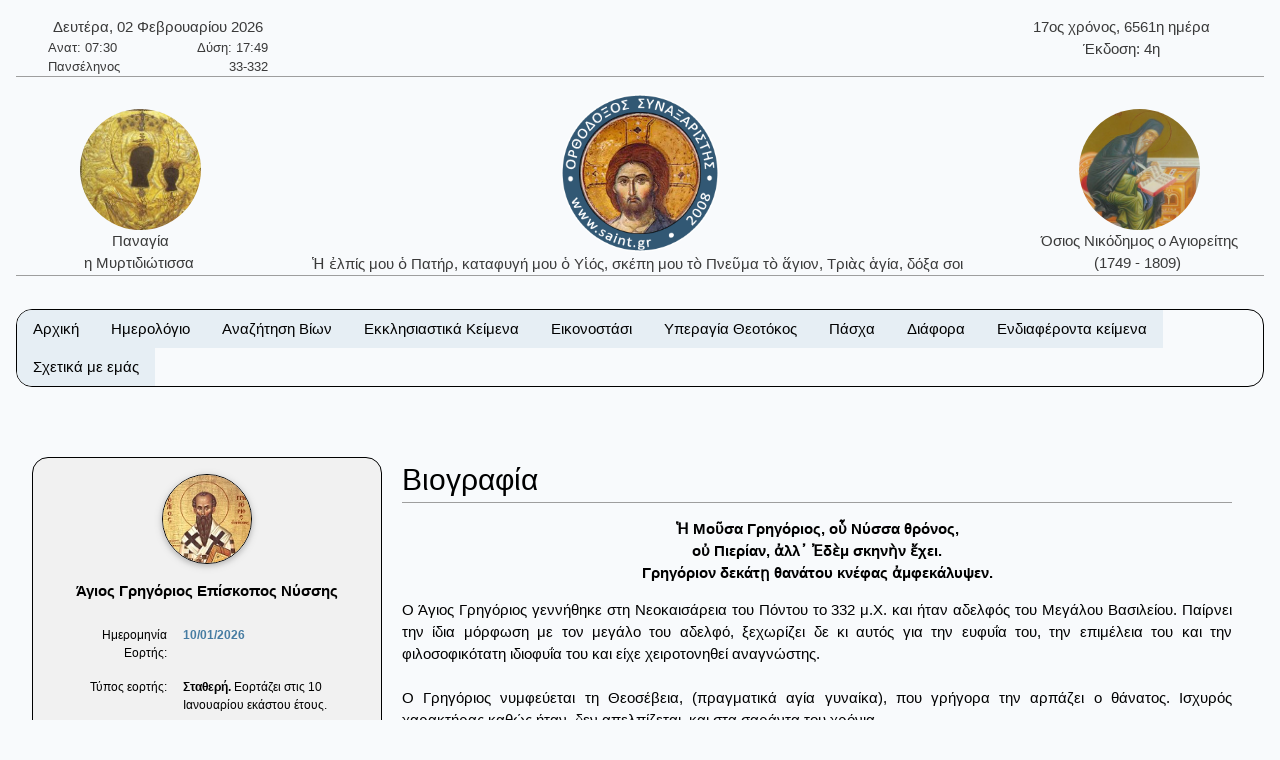

--- FILE ---
content_type: text/html; charset=utf-8
request_url: https://www.saint.gr/1109/saint.aspx
body_size: 32679
content:


<!DOCTYPE html>

<html lang="el">
<head><meta charset="UTF-8" /><meta name="description" content="Ορθόδοξος Συναξαριστής" /><meta name="author" content="ix8ys" /><meta name="viewport" content="width=device-width, initial-scale=1" /><title>
	Ορθόδοξος Συναξαριστής :: Άγιος Γρηγόριος Επίσκοπος Νύσσης
</title><link rel="icon" href="/images/favicon.ico" type="image/gif" sizes="16x16" /><link rel="stylesheet" href="/css/w3-dgb.css" /><link rel="stylesheet" href="/css/mySideBar.css" /><link rel="stylesheet" href="/css/gotoTop.css" />
    <meta name="keywords" content="άγιος,άγια,άγιο,άγιοι,αγίες,άγιων,αγίων,άγιον,αρχιεπίσκοπος,επίσκοπος,ηγουμένη,ηγούμενος,πάπας,ιερέας,ιερομάρτυρας,ιερωμένος,πατριάρχης,πατριαρχείο,πανάγιος,ιερός,γέροντας,μοναχός,ασκητής,μεγαλομάρτυρας,μάρτυρας,νεομάρτυρας,οσιομάρτυρας,ομολογητής,όσιος,οσία,όσιοι,όσιων,οσίων,συναξαριστής,αγιολόγιο,βιογραφία,βιογραφίες,γιορτή,εορτολόγιο,εορτή,προεόρτια,σύναξη,Ιησούς,Χριστός,ιχθύς,Περσία,Ρώμη,Κωνσταντινούπολη,Πάσχα,βαΐων,τελώνου,φαρισαίου,τριωδίου,τελώνης,φαρισαίος,τριώδιο,τσικνοπέμπτη,ψυχοσάββατο,χαιρετισμοί,νηστειών,ακάθιστος,ύμνος,ανάσταση,σταυροπροσκυνήσεως,παρθένος,Μαρία,ευαγγελισμός,Θεοτόκος,παναγία,θεολόγος,τροπαιοφόρος,Γεώργιος,ορθόδοξος,ορθοδοξίας,σεραφείμ,Γαβριήλ,Μιχαήλ,κλίμακα,παράδεισος,Ιωάννης,Παΐσιος,μοναστήρι,λαύρα,όρος,ακολουθία,παράκληση,παρακλητικός,κανόνας,ευχή,σύμβολο,πίστη,πίστεως,εικόνες,αγιογραφίες,πνεύμα,Θεός,τριάδα,τριαδικός,νηστειοδρόμιο,νηστεία,αγρυπνία,πασχάλιο,βίβλος,γραφή,Θεοτοκωνύμια,Άγιος,Γρηγόριος,Επίσκοπος,Νύσσης">
    
    <link rel="stylesheet" href="/css/myBox.css">
    <link rel="stylesheet" href="/css/mySlides.css">
    <link rel="stylesheet" href="/css/magnific-popup.css"> 
    <link rel="stylesheet" href="/css/readmore.css"> 

    <script src="/js/jquery-3.5.1.min.js"></script>
    <script src="/js/jquery.magnific-popup.min.js"></script>
    
</head>
<body style="background-color:#f8fafc">
    <button onclick="myTopFunction();return false;" id="myTopBtn" title="Go to top" class="w3-btn w3-border w3-border-black w3-round-large w3-theme-d5"></button>

    <div class="w3-content" style="max-width:1500px;">


        <div class="w3-container w3-center w3-margin-top">
            <div class="w3-row w3-margin-bottom w3-border-bottom w3-border-gray">
                
                <div class="w3-half w3-text-dark-gray">
                    <div class="w3-container w3-left w3-margin-left">
                        <div style="width:220px;">    <div class="w3-row w3-center">Δευτέρα, 02 Φεβρουαρίου 2026</div>    <div class="w3-row  w3-hide-small" style="font-size:small;">        <div class="w3-half w3-left-align">Ανατ: 07:30</div>        <div class="w3-half w3-right-align">Δύση: 17:49</div>    </div>    <div class="w3-row  w3-hide-small" style="font-size:small;">        <div class="w3-half w3-left-align">Πανσέληνος</div>        <div class="w3-half w3-right-align">33-332</div>    </div></div>
                    </div>
                </div>
                <div class="w3-half w3-text-dark-gray w3-hide-small">
                    <div class="w3-container w3-right w3-margin-right">
                        <div style="width:220px;">    <div class="w3-row w3-center">17ος χρόνος, 6561η ημέρα</div>    <div class="w3-row w3-center">Έκδοση: 4η</div></div>
                    </div>
                </div>


            </div>
            <div class="w3-row w3-margin-bottom w3-border-bottom w3-border-gray">
                <div class="w3-hide-medium w3-hide-small">
                    <div class="w3-col w3-margin-top w3-text-dark-gray" style="width:20%;">
                        
                        <a href="/3498/saint.aspx" style="text-decoration:none;"><img src="/images/PanagiaMirtidiotissaKythira01b.jpg" alt="Παναγία η Μυρτιδιώτισσα" title="Παναγία η Μυρτιδιώτισσα" class="w3-image w3-circle" style="width:121px;height:121px;" /><br />Παναγία<br />η Μυρτιδιώτισσα&nbsp;</a>
                    </div>
                    <div class="w3-col w3-text-dark-gray" style="width:60%">
                        <a href="/" style="text-decoration:none;"><img src="/images/logo09.png" alt="IC XC ΝΙΚΑ" title="IC XC ΝΙΚΑ" class="w3-image" style="width:160px;height:160px;" /><br />Ἡ ἐλπίς μου ὁ Πατήρ, καταφυγή μου ὁ Υἱός, σκέπη μου τὸ Πνεῦμα τὸ ἅγιον, Τριὰς ἁγία, δόξα σοι&nbsp;</a>
                    </div>
                    <div class="w3-col w3-margin-top w3-text-dark-gray" style="width:20%">
                        
                        <a href="/701/saint.aspx" style="text-decoration:none;"><img src="/images/OsiosNikodimos11b.jpg" alt="Όσιος Νικόδημος ο Αγιορείτης ο σοφός διδάσκαλος της εκκλησίας" title="Όσιος Νικόδημος ο Αγιορείτης ο σοφός διδάσκαλος της εκκλησίας" class="w3-image w3-circle" style="width:121px;height:121px;" /><br />Όσιος Νικόδημος ο Αγιορείτης<br />(1749 - 1809)&nbsp;</a>
                    </div>
                </div>

                <div class="w3-hide-large">
                    <div class="w3-col" style="width:20%">
                        &nbsp;
                    </div>
                    <div class="w3-col w3-text-dark-gray" style="width:60%">
                        <a href="/index.aspx" style="text-decoration:none;"><img src="/images/logo09.png" alt="IC XC ΝΙΚΑ" title="IC XC ΝΙΚΑ" class="w3-image" style="width:160px;height:160px;" /><br />Ἡ ἐλπίς μου ὁ Πατήρ, καταφυγή μου ὁ Υἱός, σκέπη μου τὸ Πνεῦμα τὸ ἅγιον, Τριὰς ἁγία, δόξα σοι.&nbsp;</a>
                    </div>
                    <div class="w3-col" style="width:20%">
                        &nbsp;
                    </div>
                </div>
            </div>




        </div>

			
        <div class="w3-container w3-center w3-margin-top" id="myHeader2">
            <div class="w3-bar w3-border w3-border-black w3-round-xlarge w3-right w3-theme-l4 w3-hide-large">
                <a href="javascript:void(0)" onclick="w3_open()" class="w3-bar-item w3-button w3-hover-theme">Επιλογές ☰</a>
            </div>
            <div class="w3-bar w3-border w3-border-black w3-round-xlarge w3-hide-small w3-hide-medium">
                <a href="/" class="w3-bar-item w3-button w3-theme-l4 w3-hover-theme">Αρχική</a><div class="w3-dropdown-hover"><button class="w3-button w3-theme-l4 w3-hover-theme" onclick="return false;">Ημερολόγιο</button><div class="w3-dropdown-content w3-bar-block w3-theme-l4 w3-border"><a href="/calendar.aspx" class="w3-bar-item w3-button w3-theme-l4 w3-hover-theme">Αναλυτικό ημερολόγιο</a><a href="/calendardespotikes.aspx" class="w3-bar-item w3-button w3-theme-l4 w3-hover-theme">Δεσποτικές εορτές</a><a href="/calendartheomitorikes.aspx" class="w3-bar-item w3-button w3-theme-l4 w3-hover-theme">Θεομητορικές εορτές</a><a href="/calendardodekaorto.aspx" class="w3-bar-item w3-button w3-theme-l4 w3-hover-theme">Δωδεκάορτο</a></div></div><div class="w3-dropdown-hover"><button class="w3-button w3-theme-l4 w3-hover-theme" onclick="return false;">Αναζήτηση Βίων</button><div class="w3-dropdown-content w3-bar-block w3-theme-l4 w3-border"><a href="/searchalphabet.aspx" class="w3-bar-item w3-button w3-theme-l4 w3-hover-theme">Αλφαβητικά</a><a href="/unknown.aspx" class="w3-bar-item w3-button w3-theme-l4 w3-hover-theme">Άγνωστη ημερομηνία εορτής</a><a href="/search.aspx" class="w3-bar-item w3-button w3-theme-l4 w3-hover-theme">Γενική αναζήτηση</a></div></div><div class="w3-dropdown-hover"><button class="w3-button w3-theme-l4 w3-hover-theme" onclick="return false;">Εκκλησιαστικά Κείμενα</button><div class="w3-dropdown-content w3-bar-block w3-theme-l4 w3-border"><a href="/bible.aspx" class="w3-bar-item w3-button w3-theme-l4 w3-hover-theme">Αγία Γραφή</a><a href="/readings.aspx" class="w3-bar-item w3-button w3-theme-l4 w3-hover-theme">Ευαγγελικά Αναγνώσματα</a></div></div><div class="w3-dropdown-hover"><button class="w3-button w3-theme-l4 w3-hover-theme" onclick="return false;">Εικονοστάσι</button><div class="w3-dropdown-content w3-bar-block w3-theme-l4 w3-border"><a href="/christicons.aspx" class="w3-bar-item w3-button w3-theme-l4 w3-hover-theme">Εικόνες Ιησού Χριστού</a><a href="/theotokosicons.aspx" class="w3-bar-item w3-button w3-theme-l4 w3-hover-theme">Εικόνες Υπεραγίας Θεοτόκου</a></div></div><div class="w3-dropdown-hover"><button class="w3-button w3-theme-l4 w3-hover-theme" onclick="return false;">Υπεραγία Θεοτόκος</button><div class="w3-dropdown-content w3-bar-block w3-theme-l4 w3-border"><a href="/theotokosnames.aspx" class="w3-bar-item w3-button w3-theme-l4 w3-hover-theme">Τα ονόματα της Παναγίας</a><a href="/theotokosmegalynarion.aspx" class="w3-bar-item w3-button w3-theme-l4 w3-hover-theme">Μεγαλυνάρια Θεοτόκου</a></div></div><div class="w3-dropdown-hover"><button class="w3-button w3-theme-l4 w3-hover-theme" onclick="return false;">Πάσχα</button><div class="w3-dropdown-content w3-bar-block w3-theme-l4 w3-border"><a href="/paschalion.aspx" class="w3-bar-item w3-button w3-theme-l4 w3-hover-theme">Ορθόδοξο Πασχάλιο</a><a href="/easter.aspx" class="w3-bar-item w3-button w3-theme-l4 w3-hover-theme">Υπολογισμός Πάσχα</a></div></div><div class="w3-dropdown-hover"><button class="w3-button w3-theme-l4 w3-hover-theme" onclick="return false;">Διάφορα</button><div class="w3-dropdown-content w3-bar-block w3-theme-l4 w3-border"><a href="/patrons.aspx" class="w3-bar-item w3-button w3-theme-l4 w3-hover-theme">Πολιούχοι Άγιοι</a><a href="/hierarches.aspx" class="w3-bar-item w3-button w3-theme-l4 w3-hover-theme">Κατάλογοι ιεραρχών</a><a href="/varius.aspx" class="w3-bar-item w3-button w3-theme-l4 w3-hover-theme">Κείμενα</a><a href="/vigil.aspx" class="w3-bar-item w3-button w3-theme-l4 w3-hover-theme">Αγρυπνίες</a><a href="/quotes.aspx" class="w3-bar-item w3-button w3-theme-l4 w3-hover-theme">Αποφθέγματα</a><a href="/fast.aspx" class="w3-bar-item w3-button w3-theme-l4 w3-hover-theme">Νηστειοδρόμιο</a><a href="/links.aspx" class="w3-bar-item w3-button w3-theme-l4 w3-hover-theme">Σύνδεσμοι</a></div></div><div class="w3-dropdown-hover"><button class="w3-button w3-theme-l4 w3-hover-theme" onclick="return false;">Ενδιαφέροντα κείμενα</button><div class="w3-dropdown-content w3-bar-block w3-theme-l4 w3-border"><a href="/7/texts.aspx" class="w3-bar-item w3-button w3-theme-l4 w3-hover-theme">Τὸ Σύμβολο τῆς Πίστεως</a><a href="/2391/texts.aspx" class="w3-bar-item w3-button w3-theme-l4 w3-hover-theme">Ὕμνος τῆς Ἀγάπης</a><a href="/36/texts.aspx" class="w3-bar-item w3-button w3-theme-l4 w3-hover-theme">Ευχή Αγίου Εφραίμ Σύρου</a><a href="/5/texts.aspx" class="w3-bar-item w3-button w3-theme-l4 w3-hover-theme">Το Τροπάριο της Κασσιανής</a><a href="/4313/saint.aspx" class="w3-bar-item w3-button w3-theme-l4 w3-hover-theme">Παναγία Μεγαλομάτα, Τήνος</a><a href="/701/saint.aspx" class="w3-bar-item w3-button w3-theme-l4 w3-hover-theme">Όσιος Νικόδημος ο Αγιορείτης</a><a href="/3200/saint.aspx" class="w3-bar-item w3-button w3-theme-l4 w3-hover-theme">Όσιος Παΐσιος ο Αγιορείτης</a></div></div><a href="/aboutus.aspx" class="w3-bar-item w3-button w3-theme-l4 w3-hover-theme">Σχετικά με εμάς</a>
            </div>
            <nav id="mySidebar" class="w3-sidebar w3-bar-block w3-collapse w3-theme-l4 w3-animate-left ">
                <a href="javascript:void(0)" onclick="w3_close()" class="w3-right w3-xlarge w3-padding-large w3-hide-large w3-hover-theme" title="Close Menu" style="text-decoration:none;">&times;</a>
                <a href="/" class="w3-bar-item w3-button w3-hover-theme">&nbsp;&nbsp;&nbsp;&nbsp;Αρχική</a><div id="myAccDesc11" class="w3-bar-item w3-button w3-hover-theme" onclick="mySideBarAccordion('11')"><img src="/images/bottom.png" style="width:15px;Height:15px" alt="More" />&nbsp;&nbsp;Ημερολόγιο</div><div id="myAcc11" class="w3-hide w3-bar-block w3-border"><a href="/calendar.aspx" class="w3-bar-item w3-button w3-theme-l3 w3-hover-theme">&nbsp;&nbsp;&nbsp;Αναλυτικό ημερολόγιο</a><a href="/calendardespotikes.aspx" class="w3-bar-item w3-button w3-theme-l3 w3-hover-theme">&nbsp;&nbsp;&nbsp;Δεσποτικές εορτές</a><a href="/calendartheomitorikes.aspx" class="w3-bar-item w3-button w3-theme-l3 w3-hover-theme">&nbsp;&nbsp;&nbsp;Θεομητορικές εορτές</a><a href="/calendardodekaorto.aspx" class="w3-bar-item w3-button w3-theme-l3 w3-hover-theme">&nbsp;&nbsp;&nbsp;Δωδεκάορτο</a></div><div id="myAccDesc02" class="w3-bar-item w3-button w3-hover-theme" onclick="mySideBarAccordion('02')"><img src="/images/bottom.png" style="width:15px;Height:15px" alt="More" />&nbsp;&nbsp;Αναζήτηση Βίων</div><div id="myAcc02" class="w3-hide w3-bar-block w3-border"><a href="/searchalphabet.aspx" class="w3-bar-item w3-button w3-theme-l3 w3-hover-theme">&nbsp;&nbsp;&nbsp;Αλφαβητικά</a><a href="/unknown.aspx" class="w3-bar-item w3-button w3-theme-l3 w3-hover-theme">&nbsp;&nbsp;&nbsp;Άγνωστη ημερομηνία εορτής</a><a href="/search.aspx" class="w3-bar-item w3-button w3-theme-l3 w3-hover-theme">&nbsp;&nbsp;&nbsp;Γενική αναζήτηση</a></div><div id="myAccDesc03" class="w3-bar-item w3-button w3-hover-theme" onclick="mySideBarAccordion('03')"><img src="/images/bottom.png" style="width:15px;Height:15px" alt="More" />&nbsp;&nbsp;Εκκλησιαστικά Κείμενα</div><div id="myAcc03" class="w3-hide w3-bar-block w3-border"><a href="/bible.aspx" class="w3-bar-item w3-button w3-theme-l3 w3-hover-theme">&nbsp;&nbsp;&nbsp;Αγία Γραφή</a><a href="/readings.aspx" class="w3-bar-item w3-button w3-theme-l3 w3-hover-theme">&nbsp;&nbsp;&nbsp;Ευαγγελικά Αναγνώσματα</a></div><div id="myAccDesc04" class="w3-bar-item w3-button w3-hover-theme" onclick="mySideBarAccordion('04')"><img src="/images/bottom.png" style="width:15px;Height:15px" alt="More" />&nbsp;&nbsp;Εικονοστάσι</div><div id="myAcc04" class="w3-hide w3-bar-block w3-border"><a href="/christicons.aspx" class="w3-bar-item w3-button w3-theme-l3 w3-hover-theme">&nbsp;&nbsp;&nbsp;Εικόνες Ιησού Χριστού</a><a href="/theotokosicons.aspx" class="w3-bar-item w3-button w3-theme-l3 w3-hover-theme">&nbsp;&nbsp;&nbsp;Εικόνες Υπεραγίας Θεοτόκου</a></div><div id="myAccDesc05" class="w3-bar-item w3-button w3-hover-theme" onclick="mySideBarAccordion('05')"><img src="/images/bottom.png" style="width:15px;Height:15px" alt="More" />&nbsp;&nbsp;Υπεραγία Θεοτόκος</div><div id="myAcc05" class="w3-hide w3-bar-block w3-border"><a href="/theotokosnames.aspx" class="w3-bar-item w3-button w3-theme-l3 w3-hover-theme">&nbsp;&nbsp;&nbsp;Τα ονόματα της Παναγίας</a><a href="/theotokosmegalynarion.aspx" class="w3-bar-item w3-button w3-theme-l3 w3-hover-theme">&nbsp;&nbsp;&nbsp;Μεγαλυνάρια Θεοτόκου</a></div><div id="myAccDesc07" class="w3-bar-item w3-button w3-hover-theme" onclick="mySideBarAccordion('07')"><img src="/images/bottom.png" style="width:15px;Height:15px" alt="More" />&nbsp;&nbsp;Πάσχα</div><div id="myAcc07" class="w3-hide w3-bar-block w3-border"><a href="/paschalion.aspx" class="w3-bar-item w3-button w3-theme-l3 w3-hover-theme">&nbsp;&nbsp;&nbsp;Ορθόδοξο Πασχάλιο</a><a href="/easter.aspx" class="w3-bar-item w3-button w3-theme-l3 w3-hover-theme">&nbsp;&nbsp;&nbsp;Υπολογισμός Πάσχα</a></div><div id="myAccDesc08" class="w3-bar-item w3-button w3-hover-theme" onclick="mySideBarAccordion('08')"><img src="/images/bottom.png" style="width:15px;Height:15px" alt="More" />&nbsp;&nbsp;Διάφορα</div><div id="myAcc08" class="w3-hide w3-bar-block w3-border"><a href="/patrons.aspx" class="w3-bar-item w3-button w3-theme-l3 w3-hover-theme">&nbsp;&nbsp;&nbsp;Πολιούχοι Άγιοι</a><a href="/hierarches.aspx" class="w3-bar-item w3-button w3-theme-l3 w3-hover-theme">&nbsp;&nbsp;&nbsp;Κατάλογοι ιεραρχών</a><a href="/varius.aspx" class="w3-bar-item w3-button w3-theme-l3 w3-hover-theme">&nbsp;&nbsp;&nbsp;Κείμενα</a><a href="/vigil.aspx" class="w3-bar-item w3-button w3-theme-l3 w3-hover-theme">&nbsp;&nbsp;&nbsp;Αγρυπνίες</a><a href="/quotes.aspx" class="w3-bar-item w3-button w3-theme-l3 w3-hover-theme">&nbsp;&nbsp;&nbsp;Αποφθέγματα</a><a href="/fast.aspx" class="w3-bar-item w3-button w3-theme-l3 w3-hover-theme">&nbsp;&nbsp;&nbsp;Νηστειοδρόμιο</a><a href="/links.aspx" class="w3-bar-item w3-button w3-theme-l3 w3-hover-theme">&nbsp;&nbsp;&nbsp;Σύνδεσμοι</a></div><div id="myAccDesc09" class="w3-bar-item w3-button w3-hover-theme" onclick="mySideBarAccordion('09')"><img src="/images/bottom.png" style="width:15px;Height:15px" alt="More" />&nbsp;&nbsp;Ενδιαφέροντα κείμενα</div><div id="myAcc09" class="w3-hide w3-bar-block w3-border"><a href="/7/texts.aspx" class="w3-bar-item w3-button w3-theme-l3 w3-hover-theme">&nbsp;&nbsp;&nbsp;Τὸ Σύμβολο τῆς Πίστεως</a><a href="/2391/texts.aspx" class="w3-bar-item w3-button w3-theme-l3 w3-hover-theme">&nbsp;&nbsp;&nbsp;Ὕμνος τῆς Ἀγάπης</a><a href="/36/texts.aspx" class="w3-bar-item w3-button w3-theme-l3 w3-hover-theme">&nbsp;&nbsp;&nbsp;Ευχή Αγίου Εφραίμ Σύρου</a><a href="/5/texts.aspx" class="w3-bar-item w3-button w3-theme-l3 w3-hover-theme">&nbsp;&nbsp;&nbsp;Το Τροπάριο της Κασσιανής</a><a href="/4313/saint.aspx" class="w3-bar-item w3-button w3-theme-l3 w3-hover-theme">&nbsp;&nbsp;&nbsp;Παναγία Μεγαλομάτα, Τήνος</a><a href="/701/saint.aspx" class="w3-bar-item w3-button w3-theme-l3 w3-hover-theme">&nbsp;&nbsp;&nbsp;Όσιος Νικόδημος ο Αγιορείτης</a><a href="/3200/saint.aspx" class="w3-bar-item w3-button w3-theme-l3 w3-hover-theme">&nbsp;&nbsp;&nbsp;Όσιος Παΐσιος ο Αγιορείτης</a></div><a href="/aboutus.aspx" class="w3-bar-item w3-button w3-hover-theme">&nbsp;&nbsp;&nbsp;&nbsp;Σχετικά με εμάς</a>
            </nav>
            <div id="myOverlay" class="w3-overlay w3-hide-large" onclick="w3_close()" style="cursor:pointer" title="close side menu"></div>
        </div>	
                     

            <div class="w3-row w3-center w3-margin-top">
                
            </div>

        <form method="post" action="./saint.aspx?BioID=1109" id="form1">
<div class="aspNetHidden">
<input type="hidden" name="__VIEWSTATE" id="__VIEWSTATE" value="/wEPDwUKLTc4OTkyNDE0OA9kFgJmD2QWEAIBD2QWAgIJD2QWAgIBDxYCHgRUZXh0BbMOPG1ldGEgbmFtZT0ia2V5d29yZHMiIGNvbnRlbnQ9Is6szrPOuc6/z4IszqzOs865zrEszqzOs865zr8szqzOs865zr/OuSzOsc6zzq/Otc+CLM6szrPOuc+Jzr0szrHOs86vz4nOvSzOrM6zzrnOv869LM6xz4HPh865zrXPgM6vz4POus6/z4DOv8+CLM61z4DOr8+DzrrOv8+Azr/PgizOt86zzr/Phc68zq3Ovc63LM63zrPOv8+NzrzOtc69zr/PgizPgM6sz4DOsc+CLM65zrXPgc6tzrHPgizOuc61z4HOv868zqzPgc+Ez4XPgc6xz4IszrnOtc+Bz4nOvM6tzr3Ov8+CLM+AzrHPhM+BzrnOrM+Bz4fOt8+CLM+AzrHPhM+BzrnOsc+Bz4fOtc6vzr8sz4DOsc69zqzOs865zr/PgizOuc61z4HPjM+CLM6zzq3Pgc6/zr3PhM6xz4IszrzOv869zrHPh8+Mz4IszrHPg866zrfPhM6uz4IszrzOtc6zzrHOu86/zrzOrM+Bz4TPhc+BzrHPgizOvM6sz4HPhM+Fz4HOsc+CLM69zrXOv868zqzPgc+Ez4XPgc6xz4Iszr/Pg865zr/OvM6sz4HPhM+Fz4HOsc+CLM6/zrzOv867zr/Os863z4TOrs+CLM+Mz4POuc6/z4Iszr/Pg86vzrEsz4zPg865zr/OuSzPjM+DzrnPic69LM6/z4POr8+Jzr0sz4PPhc69zrHOvs6xz4HOuc+Dz4TOrs+CLM6xzrPOuc6/zrvPjM6zzrnOvyzOss65zr/Os8+BzrHPhs6vzrEszrLOuc6/zrPPgc6xz4bOr861z4IszrPOuc6/z4HPhM6uLM61zr/Pgc+Ezr/Ou8+MzrPOuc6/LM61zr/Pgc+Ezq4sz4DPgc6/[base64]/PhSzPhM+BzrnPic60zq/Ov8+FLM+EzrXOu8+Ozr3Ot8+CLM+GzrHPgc65z4POsc6vzr/PgizPhM+BzrnPjs60zrnOvyzPhM+DzrnOus69zr/PgM6tzrzPgM+Ezrcsz4jPhc+Hzr/Pg86szrLOss6xz4TOvyzPh86xzrnPgc61z4TOuc+DzrzOv86vLM69zrfPg8+EzrXOuc+Ozr0szrHOus6szrjOuc+Dz4TOv8+CLM+NzrzOvc6/z4IszrHOvc6sz4PPhM6xz4POtyzPg8+EzrHPhc+Bzr/PgM+Bzr/Pg866z4XOvc6uz4POtc+Jz4Isz4DOsc+BzrjOrc69zr/PgizOnM6xz4HOr86xLM61z4XOsc6zzrPOtc67zrnPg868z4zPgizOmM61zr/PhM+MzrrOv8+CLM+AzrHOvc6xzrPOr86xLM64zrXOv867z4zOs86/z4Isz4TPgc6/z4DOsc65zr/Phs+Mz4HOv8+CLM6TzrXPjs+BzrPOuc6/z4Iszr/Pgc64z4zOtM6/zr7Ov8+CLM6/z4HOuM6/zrTOv86+zq/Osc+CLM+DzrXPgc6xz4bOtc6vzrwszpPOsc6yz4HOuc6uzrsszpzOuc+HzrHOrs67LM66zrvOr868zrHOus6xLM+AzrHPgc6szrTOtc65z4POv8+CLM6Zz4nOrM69zr3Ot8+CLM6gzrHOkM+DzrnOv8+CLM68zr/Ovc6xz4PPhM6uz4HOuSzOu86xz43Pgc6xLM+Mz4HOv8+CLM6xzrrOv867zr/Phc64zq/OsSzPgM6xz4HOrM66zrvOt8+Dzrcsz4DOsc+BzrHOus67zrfPhM65zrrPjM+CLM66zrHOvc+Mzr3Osc+CLM61z4XPh86uLM+Dz43OvM6yzr/Ou86/LM+Azq/Pg8+Ezrcsz4DOr8+Dz4TOtc+Jz4IszrXOuc66z4zOvc61z4IszrHOs865zr/Os8+BzrHPhs6vzrXPgizPgM69zrXPjc68zrEszpjOtc+Mz4Isz4TPgc65zqzOtM6xLM+Ez4HOuc6xzrTOuc66z4zPgizOvc63z4PPhM61zrnOv860z4HPjM68zrnOvyzOvc63z4PPhM61zq/OsSzOsc6zz4HPhc+Azr3Or86xLM+AzrHPg8+HzqzOu865zr8szrLOr86yzrvOv8+CLM6zz4HOsc+Gzq4szpjOtc6/z4TOv866z4nOvc+NzrzOuc6xLM6GzrPOuc6/z4IszpPPgc63zrPPjM+BzrnOv8+CLM6Vz4DOr8+DzrrOv8+Azr/PgizOnc+Nz4PPg863z4IiPmQCAw8WAh8ABYgEPGRpdiBzdHlsZT0id2lkdGg6MjIwcHg7Ij4gICAgPGRpdiBjbGFzcz0idzMtcm93IHczLWNlbnRlciI+zpTOtc+Fz4TOrc+BzrEsIDAyIM6mzrXOss+Bzr/Phc6xz4HOr86/[base64]/[base64]/PgiwgNjU2Mc63IM63zrzOrc+BzrE8L2Rpdj4gICAgPGRpdiBjbGFzcz0idzMtcm93IHczLWNlbnRlciI+zojOus60zr/[base64]/[base64]/z4Igzp3Ouc66z4zOtM63zrzOv8+CIM6/IM6RzrPOuc6/z4HOtc6vz4TOt8+CIM6/IM+Dzr/Phs+Mz4IgzrTOuc60zqzPg866zrHOu86/z4Igz4TOt8+CIM61zrrOus67zrfPg86vzrHPgiIgdGl0bGU9Is6Mz4POuc6/z4Igzp3Ouc66z4zOtM63zrzOv8+CIM6/IM6RzrPOuc6/z4HOtc6vz4TOt8+CIM6/IM+Dzr/Phs+Mz4IgzrTOuc60zqzPg866zrHOu86/z4Igz4TOt8+CIM61zrrOus67zrfPg86vzrHPgiIgY2xhc3M9InczLWltYWdlIHczLWNpcmNsZSIgc3R5bGU9IndpZHRoOjEyMXB4O2hlaWdodDoxMjFweDsiIC8+PGJyIC8+zozPg865zr/PgiDOnc65zrrPjM60zrfOvM6/z4Igzr8gzpHOs865zr/Pgc61zq/[base64]/Ou8+MzrPOuc6/[base64]/Ou8+MzrPOuc6/[base64]/zrzOt8+Ezr/Pgc65zrrOrc+CIM61zr/Pgc+Ezq3PgjwvYT48YSBocmVmPSIvY2FsZW5kYXJkb2Rla2FvcnRvLmFzcHgiIGNsYXNzPSJ3My1iYXItaXRlbSB3My1idXR0b24gdzMtdGhlbWUtbDQgdzMtaG92ZXItdGhlbWUiPs6Uz4nOtM61zrrOrM6/z4HPhM6/[base64]/OvM63zr3Or86xIM61zr/[base64]/[base64]/[base64]/z4TPjM66zr/[base64]/[base64]/zr3PjM68zrHPhM6xIM+EzrfPgiDOoM6xzr3Osc6zzq/Osc+CPC9hPjxhIGhyZWY9Ii90aGVvdG9rb3NtZWdhbHluYXJpb24uYXNweCIgY2xhc3M9InczLWJhci1pdGVtIHczLWJ1dHRvbiB3My10aGVtZS1sNCB3My1ob3Zlci10aGVtZSI+zpzOtc6zzrHOu8+Fzr3OrM+BzrnOsSDOmM61zr/[base64]/[base64]/[base64]/zrk8L2E+PGEgaHJlZj0iL2hpZXJhcmNoZXMuYXNweCIgY2xhc3M9InczLWJhci1pdGVtIHczLWJ1dHRvbiB3My10aGVtZS1sNCB3My1ob3Zlci10aGVtZSI+zprOsc+EzqzOu86/zrPOv865IM65zrXPgc6xz4HPh8+Ozr08L2E+PGEgaHJlZj0iL3Zhcml1cy5hc3B4IiBjbGFzcz0idzMtYmFyLWl0ZW0gdzMtYnV0dG9uIHczLXRoZW1lLWw0IHczLWhvdmVyLXRoZW1lIj7Oms61zq/OvM61zr3OsTwvYT48YSBocmVmPSIvdmlnaWwuYXNweCIgY2xhc3M9InczLWJhci1pdGVtIHczLWJ1dHRvbiB3My10aGVtZS1sNCB3My1ob3Zlci10aGVtZSI+zpHOs8+Bz4XPgM69zq/Otc+CPC9hPjxhIGhyZWY9Ii9xdW90ZXMuYXNweCIgY2xhc3M9InczLWJhci1pdGVtIHczLWJ1dHRvbiB3My10aGVtZS1sNCB3My1ob3Zlci10aGVtZSI+zpHPgM6/[base64]/[base64]/PgiDPhOG/hs+CIOG8iM6zzqzPgM63z4I8L2E+PGEgaHJlZj0iLzM2L3RleHRzLmFzcHgiIGNsYXNzPSJ3My1iYXItaXRlbSB3My1idXR0b24gdzMtdGhlbWUtbDQgdzMtaG92ZXItdGhlbWUiPs6Vz4XPh86uIM6RzrPOr86/z4UgzpXPhs+BzrHOr868IM6jz43Pgc6/z4U8L2E+PGEgaHJlZj0iLzUvdGV4dHMuYXNweCIgY2xhc3M9InczLWJhci1pdGVtIHczLWJ1dHRvbiB3My10aGVtZS1sNCB3My1ob3Zlci10aGVtZSI+zqTOvyDOpM+Bzr/PgM6sz4HOuc6/IM+EzrfPgiDOms6xz4PPg865zrHOvc6uz4I8L2E+PGEgaHJlZj0iLzQzMTMvc2FpbnQuYXNweCIgY2xhc3M9InczLWJhci1pdGVtIHczLWJ1dHRvbiB3My10aGVtZS1sNCB3My1ob3Zlci10aGVtZSI+zqDOsc69zrHOs86vzrEgzpzOtc6zzrHOu86/zrzOrM+EzrEsIM6kzq7Ovc6/z4I8L2E+PGEgaHJlZj0iLzcwMS9zYWludC5hc3B4IiBjbGFzcz0idzMtYmFyLWl0ZW0gdzMtYnV0dG9uIHczLXRoZW1lLWw0IHczLWhvdmVyLXRoZW1lIj7OjM+DzrnOv8+CIM6dzrnOus+MzrTOt868zr/PgiDOvyDOkc6zzrnOv8+BzrXOr8+EzrfPgjwvYT48YSBocmVmPSIvMzIwMC9zYWludC5hc3B4IiBjbGFzcz0idzMtYmFyLWl0ZW0gdzMtYnV0dG9uIHczLXRoZW1lLWw0IHczLWhvdmVyLXRoZW1lIj7OjM+DzrnOv8+CIM6gzrHOkM+DzrnOv8+CIM6/IM6RzrPOuc6/[base64]/[base64]/z4TOuc66zq3PgiDOtc6/z4HPhM6tz4I8L2E+PGEgaHJlZj0iL2NhbGVuZGFydGhlb21pdG9yaWtlcy5hc3B4IiBjbGFzcz0idzMtYmFyLWl0ZW0gdzMtYnV0dG9uIHczLXRoZW1lLWwzIHczLWhvdmVyLXRoZW1lIj4mbmJzcDsmbmJzcDsmbmJzcDvOmM61zr/[base64]/[base64]/[base64]/z40gzqfPgc65z4PPhM6/[base64]/[base64]/OsSDOmM61zr/[base64]/[base64]/[base64]/Pgc64z4zOtM6/zr7OvyDOoM6xz4PPh86szrvOuc6/PC9hPjxhIGhyZWY9Ii9lYXN0ZXIuYXNweCIgY2xhc3M9InczLWJhci1pdGVtIHczLWJ1dHRvbiB3My10aGVtZS1sMyB3My1ob3Zlci10aGVtZSI+Jm5ic3A7Jm5ic3A7Jm5ic3A7zqXPgM6/[base64]/zrvOuc6/z43Ph86/zrkgzobOs865zr/OuTwvYT48YSBocmVmPSIvaGllcmFyY2hlcy5hc3B4IiBjbGFzcz0idzMtYmFyLWl0ZW0gdzMtYnV0dG9uIHczLXRoZW1lLWwzIHczLWhvdmVyLXRoZW1lIj4mbmJzcDsmbmJzcDsmbmJzcDvOms6xz4TOrM67zr/Os86/[base64]/Phs64zq3Os868zrHPhM6xPC9hPjxhIGhyZWY9Ii9mYXN0LmFzcHgiIGNsYXNzPSJ3My1iYXItaXRlbSB3My1idXR0b24gdzMtdGhlbWUtbDMgdzMtaG92ZXItdGhlbWUiPiZuYnNwOyZuYnNwOyZuYnNwO86dzrfPg8+EzrXOuc6/zrTPgc+MzrzOuc6/PC9hPjxhIGhyZWY9Ii9saW5rcy5hc3B4IiBjbGFzcz0idzMtYmFyLWl0ZW0gdzMtYnV0dG9uIHczLXRoZW1lLWwzIHczLWhvdmVyLXRoZW1lIj4mbmJzcDsmbmJzcDsmbmJzcDvOo8+Nzr3OtM61z4POvM6/[base64]/[base64]/zrvOvyDPhOG/hs+CIM6gzq/[base64]/PhSDOlc+Gz4HOsc6vzrwgzqPPjc+Bzr/PhTwvYT48YSBocmVmPSIvNS90ZXh0cy5hc3B4IiBjbGFzcz0idzMtYmFyLWl0ZW0gdzMtYnV0dG9uIHczLXRoZW1lLWwzIHczLWhvdmVyLXRoZW1lIj4mbmJzcDsmbmJzcDsmbmJzcDvOpM6/[base64]/OsSDOnM61zrPOsc67zr/OvM6sz4TOsSwgzqTOrs69zr/PgjwvYT48YSBocmVmPSIvNzAxL3NhaW50LmFzcHgiIGNsYXNzPSJ3My1iYXItaXRlbSB3My1idXR0b24gdzMtdGhlbWUtbDMgdzMtaG92ZXItdGhlbWUiPiZuYnNwOyZuYnNwOyZuYnNwO86Mz4POuc6/z4Igzp3Ouc66z4zOtM63zrzOv8+CIM6/IM6RzrPOuc6/z4HOtc6vz4TOt8+CPC9hPjxhIGhyZWY9Ii8zMjAwL3NhaW50LmFzcHgiIGNsYXNzPSJ3My1iYXItaXRlbSB3My1idXR0b24gdzMtdGhlbWUtbDMgdzMtaG92ZXItdGhlbWUiPiZuYnNwOyZuYnNwOyZuYnNwO86Mz4POuc6/z4IgzqDOsc6Qz4POuc6/z4Igzr8gzpHOs865zr/Pgc61zq/[base64]/PgiDOlc+Azq/Pg866zr/PgM6/z4Igzp3Pjc+Dz4POt8+CIiAvPjwvZGl2PjxkaXYgY2xhc3M9InczLWNvbnRhaW5lciB3My1jZW50ZXIgdzMtbWFyZ2luLXRvcCI+PHN0cm9uZz7Ohs6zzrnOv8+CIM6Tz4HOt86zz4zPgc65zr/PgiDOlc+Azq/Pg866zr/PgM6/[base64]/Pgc+Ezq7Pgjo8L3RkPjx0ZCBjbGFzcz0ibXlTeW5vcHNpc1RhYmxlUmlnaHQiPjxzdHJvbmc+zqPPhM6xzrjOtc+Bzq4uPC9zdHJvbmc+IM6Vzr/Pgc+EzqzOts61zrkgz4PPhM65z4IgMTAgzpnOsc69zr/Phc6xz4HOr86/z4UgzrXOus6sz4PPhM6/z4Ugzq3PhM6/z4XPgi48L3RkPjwvdHI+PHRyPjx0ZCBjbGFzcz0idzMtcmlnaHQtYWxpZ24gbXlTeW5vcHNpc1RhYmxlTGVmdCI+zobOs865zr/OuSDPgM6/z4UgzrXOv8+Bz4TOrM62zr/[base64]/Pgc65zr/PgiDOlc+AzrnPg866zr/PgM6/[base64]/zr3PjM68zrHPhM6/z4I8L2J1dHRvbj4gDQogICAgICA8YnV0dG9uIGNsYXNzPSJ0YWJsaW5rIHczLWJhci1pdGVtIHczLWJ1dHRvbiIgb25jbGljaz0ib3BlbkV2ZW50KGV2ZW50LCAnaGlzdG9yeUV2ZW50MCcsIDApO3JldHVybiBmYWxzZTsiPs6Zz4PPhM6/z4HOuc66zqwgz4PPhM6/zrnPh861zq/OsTwvYnV0dG9uPiANCiAgICA8L2Rpdj4gDQogICAgPGRpdiBpZD0ibmFtZUV2ZW50MCIgY2xhc3M9InczLWNvbnRhaW5lciBuYW1lQW5hbHlzaXMiPiANCiAgICAgIDxwPijOsc+Azr8gz4TOvyDPgc6uzrzOsSDOs8+BzrfOs86/z4HPjiDOtc66IM+AzrHPgc6xzrosIM+Ezr/PhSDOtc6zzrXOr8+Bzr/OvM6xzrksIM61zrPPgc6uzrPOv8+BzrEpID0gzr8gzqzOs8+Bz4XPgM69zr/PgiwgzqzPgc6xIM61zr3Ors68zrXPgc6/z4IgzrrOsc65IM+Gz4nPhM65zr/OvM6tzr3Ov8+CLjwvcD4gDQogICAgPC9kaXY+IA0KICAgIDxkaXYgaWQ9Imhpc3RvcnlFdmVudDAiIGNsYXNzPSJ3My1jb250YWluZXIgbmFtZUFuYWx5c2lzIj4gDQogICAgPHA+zpzOtSDPhM6/IM+Mzr3Ov868zrEgzrHPhc+Ez4wgz4XPgM6sz4fPgc6/z4XOvSDPgM6/zrvOu86/zq8gzqzOs865zr/OuSwgzrXPgM6vz4POus6/z4DOv865IM66zrHOuSDPg8+FzrPOs8+BzrHPhs61zq/Pgi4gzpzOtc+EzrHOvs+NIM6xz4XPhM+Ozr0gzr8gzobOs865zr/PgiDOk8+BzrfOs8+Mz4HOuc6/z4Igzr8gzrjOtc6/zrvPjM6zzr/PgiDOus6xzrkgzr8gzqDOsc+Ez4HOuc6sz4HPh863z4IgzpPPgc63zrPPjM+BzrnOv8+CIM6/IM6VJyDOvyDOsc+AzrHOs8+Hzr/Ovc65z4POuM61zq/PgiDPhc+Az4wgz4TPic69IM6kzr/[base64]/Os8+BzrHPhs6vzrE8L2E+PGJyIC8+PGEgaHJlZj0iI0xpdHVyZ2ljYWxUZXh0cyI+zpvOtc65z4TOv8+Fz4HOs865zrrOrCDOus61zq/OvM61zr3OsTwvYT48YnIgLz48YSBocmVmPSIjUGhvdG9zIj7Okc6zzrnOv86zz4HOsc+Gzq/Otc+CIC8gzqbPic+Ezr/[base64]/PgiDOk8+BzrfOs8+Mz4HOuc6/z4IgzpXPgM6vz4POus6/z4DOv8+CIM6dz43Pg8+DzrfPgiZhbXA7Ym9keT3On8+BzrjPjM60zr/Ovs6/[base64]/OsTwvaDI+ICAgPHAgY2xhc3M9InczLWNlbnRlciI+PHN0cm9uZz7hvKkgzpzOv+G/ps+DzrEgzpPPgc63zrPPjM+BzrnOv8+CLCDOv+G9lyDOnc+Nz4PPg86xIM64z4HPjM69zr/Pgiw8YnIgLz7Ov+G9kCDOoM65zrXPgc6vzrHOvSwg4byAzrvOu+G+vyDhvJjOtOG9ss68IM+DzrrOt8694b20zr0g4byUz4fOtc65LjxiciAvPs6Tz4HOt86zz4zPgc65zr/[base64]/PgiDOk8+BzrfOs8+Mz4HOuc6/z4IgzrPOtc69zr3Ors64zrfOus61IM+Dz4TOtyDOnc61zr/Ous6xzrnPg86sz4HOtc65zrEgz4TOv8+FIM6gz4zOvc+Ezr/PhSDPhM6/IDMzMiDOvC7Opy4gzrrOsc65IM6uz4TOsc69IM6xzrTOtc67z4bPjM+CIM+Ezr/PhSDOnM61zrPOrM67zr/PhSDOks6xz4POuc67zrXOr86/z4UuIM6gzrHOr8+Bzr3Otc65IM+EzrfOvSDOr860zrnOsSDOvM+Mz4HPhs+Jz4POtyDOvM61IM+Ezr/OvSDOvM61zrPOrM67zr8gz4TOv8+FIM6xzrTOtc67z4bPjCwgzr7Otc+Hz4nPgc6vzrbOtc65IM60zrUgzrrOuSDOsc+Fz4TPjM+CIM6zzrnOsSDPhM63zr0gzrXPhc+Gz4XOkM6xIM+Ezr/PhSwgz4TOt869IM61z4DOuc68zq3Ou861zrnOsSDPhM6/z4UgzrrOsc65IM+EzrfOvSDPhs65zrvOv8+Dzr/Phs65zrrPjM+EzrHPhM63IM65zrTOuc6/z4bPhc6QzrEgz4TOv8+FIM66zrHOuSDOtc6vz4fOtSDPh861zrnPgc6/z4TOv869zrfOuM61zq8gzrHOvc6xzrPOvc+Oz4PPhM63z4IuPGJyIC8+PGJyIC8+zp8gzpPPgc63zrPPjM+BzrnOv8+CIM69z4XOvM+GzrXPjc61z4TOsc65IM+EzrcgzpjOtc6/z4POrc6yzrXOuc6xLCAoz4DPgc6xzrPOvM6xz4TOuc66zqwgzrHOs86vzrEgzrPPhc69zrHOr866zrEpLCDPgM6/z4UgzrPPgc6uzrPOv8+BzrEgz4TOt869IM6xz4HPgM6szrbOtc65IM6/IM64zqzOvc6xz4TOv8+CLiDOmc+Dz4fPhc+Bz4zPgiDPh86xz4HOsc66z4TOrs+BzrHPgiDOus6xzrjPjs+CIM6uz4TOsc69LCDOtM61zr0gzrHPgM61zrvPgM6vzrbOtc+EzrHOuSwgzrrOsc65IM+Dz4TOsSDPg86xz4HOrM69z4TOsSDPhM6/z4Ugz4fPgc+Mzr3Ouc6xIM6zzq/Ovc61z4TOsc65IM61z4DOr8+DzrrOv8+Azr/PgiDOnc+Nz4PPg863z4IgKM+Dzq7OvM61z4HOsSDOnc61zrzPg861z4fOr8+BKSwgzrzOuc6xz4IgzrrPic68zr/PgM+MzrvOtc+Jz4Igz4TOt8+CIM6azrHPgM6xzrTOv866zq/Osc+CLiDOn865IM6Rz4HOtc65zrHOvc6/zq8sIM+MzrzPic+CLCDPhM6/z4Ugzq3Phs61z4HOsc69IM68zrXOs86szrvOtc+CIM61zr3Ov8+HzrvOrs+DzrXOuc+CLiDOkc69z4TOuc67zrHOvM6yzrHOvc+MzrzOtc69zr/OuSwgz4zPhM65IM+Dz4TOvyDPgM+Bz4zPg8+Jz4DPjCDPhM6/z4UgzrcgzrHOr8+BzrXPg86uIM+Ezr/Phc+CIM64zrEgzrXOr8+HzrUgz4PPgM6/z4XOtM6xzrnPjM+EzrHPhM6/IM+Azr/Ou86tzrzOuc6/LCDPg8+HzrXOtM6vzrHPg86xzr0gzr3OsSDPhM6/zr0gzrXOvs6/zr3PhM+Oz4POv8+Fzr0uIM6kzr/OvSDOus6xz4TOt86zz4zPgc63z4POsc69IM67zr/Ouc+Az4zOvSwgz4zPhM65IM61zr7Otc67zq3Os863IM6Vz4DOr8+DzrrOv8+Azr/PgiDOsc69z4TOuc66zrHOvc6/zr3Ouc66zqwgzrrOsc65IM+Dz4bOtc+EzrXPgc6vz4POuM63zrrOtSDPh8+Bzq7OvM6xz4TOsSDPhM63z4IgzpXOus66zrvOt8+Dzq/Osc+CLiDOpM65z4IgzrrOsc+EzrfOs86/z4HOr861z4Igz4XPgM6tzrLOsc67zrUgzrrOrM+Azr/Ouc6/z4IgzrzOtSDPhM6/IM+Mzr3Ov868zrEgzqbOuc67z4zPh86xz4HOt8+CLCDPjM+BzrPOsc69zr8gz4TPic69IM6Rz4HOtc65zrHOvc+Ozr0sIM+Az4HOv8+CIM+Ezr/OvSDOtM65zr/Ouc66zrfPhM6uIM+Ezr/PhSDOoM+Mzr3PhM6/z4UgzpTOt868zr/Pg864zq3Ovc63LCDPgM+Bzr/PgiDPhM6/zr0gzr/PgM6/zq/OvyDOvyDOnM6tzrPOsc+CIM6SzrHPg86vzrvOtc65zr/PgiDOrc6zz4HOsc+IzrUgzrrOsc65IM61z4DOuc+Dz4TOv867zq4uIM6TzrnOsSDPhM63zr0gzrrOsc+EzrfOs86/z4HOr86xIM+EzrfPgiDOus6xz4TOsc+Hz4HOrs+DzrXPic+CIM+AzrHPgc6xzrrOrM67zrXPg861IM69zrEgzrPOr869zrXOuSDOvyDOrc67zrXOs8+Hzr/PgiDOs865zrEgzr3OsSDOtM61zrnPh864zrXOryDOtyDPg8+FzrrOv8+GzrHOvc+Ezq/OsSwgzrPOuc6xIM+EzrfOvSDOsc69z4TOuc66zrHOvc6/zr3Ouc66zq4gz4fOtc65z4HOv8+Ezr/Ovc6vzrEgzrvOrc6zzrXOuSDPjM+EzrkgzrcgzrXPhc64z43Ovc63IM61zq/Ovc6xzrkgzrTOuc66zq4gz4TOv8+FLCDOtM65z4zPhM65IM6xz4XPhM+Mz4Igz4fOtc65z4HOv8+Ez4zOvc63z4POtSDOus6xzrkgz4zPhM65LCDPg861IM66zqzOuM61IM+AzrXPgc6vz4DPhM+Jz4POtywgzrTOtc69IM61zq/Ovc6xzrkgz4PPic+Dz4TPjCDOvc6xIM60zrnOus6sz4POtc65IM61z4DOryDPhM63z4Igz4XPgM6/zrjOrc+DzrXPic+CIM6xz4XPhM6uz4Igz4PPjc69zr/OtM6/z4IgzpXPgM65z4POus+Mz4DPic69LCDPhM+Jzr0gzr/PgM6/zq/Pic69IM63IM61zrrOus67zrfPg865zrHPg8+EzrnOus6uIM64zq3Pg863IM60zrXOvSDOrs+EzrHOvSDPg861IM66zrHOvc6/zr3Ouc66zq4gz4TOrM6+zrcuPGJyIC8+PGJyIC8+zpcgzrXPgM6vzrrOu863z4POtyDPhM6/z4UgzpLOsc+DzrnOu861zq/Ov8+FIM6xz4DOrc6yzrcgzqzOus6xz4HPgM63LiDOnyDOsc+Fz4TOv866z4HOrM+Ezr/Pgc6xz4Igzp/Phc6szrvOt8+CIM6uzrjOtc67zrUgzr3OsSDOsc+Azr/Phs61z4XPh864zrXOryDPhM6/IM64zq3OvM6xLiDOpM6/IDM3NiDOvC7Opy4gzr8gzpPPgc63zrPPjM+BzrnOv8+CIM66zrHOuM6xzrnPgc61zq/PhM6xzrkgzrXPgc6uzrzOt869IM6xz4DPjCDPg8+Nzr3Ov860zr8gzpHPgc61zrnOsc69z47OvSDOlc+AzrnPg866z4zPgM+Jzr0gz4TOv8+FIM6gz4zOvc+Ezr/PhSDOus6xzrkgz4TOt8+CIM6TzrHOu86xz4TOr86xz4IuIM6azrHOuSDOvyDOk8+BzrfOs8+Mz4HOuc6/z4IsIM66zrHPhM6xzrTOuc+JzrrPjM68zrXOvc6/z4IsIM6xzr3Osc6zzrrOsc62z4zPhM6xzr0gzr3OsSDPgM67zrHOvc6sz4TOsc65IM66zrHOuSDOvc6xIM66z4HPjc6yzrXPhM6xzrkuIM6XIM+AzrXPgc65z4DOrc+EzrXOuc6xIM6tzrvOt86+zrUgz4TOv869IM6Rz43Os86/z4XPg8+Ezr8gz4TOv8+FIM6tz4TOv8+Fz4IgMzc4IM68Ls6nLiwgz4zPhM6xzr0gzrHPgM6tzrjOsc69zrUgzr8gzp/Phc6szrvOt8+CLiDOnyDOk8+BzrfOs8+Mz4HOuc6/z4IgzrXPgM6xzr3Ors67zrjOtSDPg8+Ezrcgzp3Pjc+Dz4POsSwgz4zPgM6/z4Ugz4TOv8+FIM61z4DOuc+Gz4XOu86sz4fOuM63zrrOtSDOuM+BzrnOsc68zrLOtc+Fz4TOuc66zq4gz4XPgM6/[base64]/Or86xIM+Dz4XOvc6uzrvOuM61IM65zrTOr8+Jz4IgzrPOuc6xIM+EzrfOvSDOsc6vz4HOtc+Dzrcgz4TOv8+FIM6Rz4DOv867zrvOuc69zrHPgc6vzr/PhS4gzp8gzpHPgM6/zrvOu865zr3OrM+BzrnOv8+CLCDOtc+BzrzOt869zrXPjc6/zr3PhM6xz4IgzrrOsc+EzqwgzrPPgc6szrzOvM6xIM+Hz4nPgc6vzr8gz4TOt8+CIM6RzrPOr86xz4IgzpPPgc6xz4bOrs+CICjOus6xz4TOrCDOmc+JzqzOvc69zrcgzrEnIDE0KSwgz4XPgM6/z4PPhM6uz4HOuc62zrUgz4zPhM65IM6/IM6YzrXPjM+CIM6bz4zOs86/z4Igzq3Os865zr3OtSDPg86sz4HOus6xLCDPjM+Hzrkgz4POrM+BzrrOsSDOus6xzrkgz4jPhc+Hzq4uIM6Rz4HOvc6uzrjOt866zrUgz4TOv869IM6xzr3OuM+Bz47PgM65zr3OvyDOvc6/z4UsIM+EzrfOvSDOsc69zrjPgc+Oz4DOuc69zrcgz4jPhc+Hzq4gzrrOsc65IM64zq3Ou863z4POtyDPhM6/z4UgzpnOt8+Dzr/PjSDOp8+BzrnPg8+Ezr/PjSDPic+CIM+Dz4TOv865z4fOtc6vzrEgzrTOuc6xz4PPgM6xz4PPhM65zrrOrCDPhM63z4IgzrXOvc+Mz4TOt8+Ez4zPgiDOpM6/z4UgzrrOsc65IM6xzr3PhM6vzrjOtc+EzrEgz4DPgc6/z4Igz4TOt869IM+EzrXOu861zrnPjM+EzrfPhM6sIM6kzr/PhSDOus6xzrkgzrHOvc+EzrnOus6xz4TOrc+Dz4TOt8+DzrUgz4TOsSDPg8+Ezr/Ouc+HzrXOr86xIM6xz4XPhM6sIM68zrUgz4TOtyDOuM61zq/OsSDOtc+AzrXOvc6tz4HOs861zrnOsS4gzpTOr860zrHPg866zrUsIM60zrfOu86xzrTOriwgz4PPhM63zr0gzr/Phc+Dzq/OsSwgz4zPhM65IM6/IM6ZzrfPg86/z43PgiDOp8+BzrnPg8+Ez4zPgiDOtM61zr0gzrXOr869zrHOuSDPhM6tzrvOtc65zr/PgiDOmM61z4zPgiDOv8+Nz4TOtSDPhM6tzrvOtc65zr/PgiDOrM69zrjPgc+Jz4DOv8+CLiDOoM6/zrvOu86/zq8gzr3PjM68zrnOts6xzr0gz4zPhM65IM6/IM6Rz4DOv867zrvOuc69zqzPgc65zr/PgiDOtM6tz4fOuM63zrrOtSDPhM63zr0gzrXPgM6vzrTPgc6xz4POtyDPhM63z4Igz4DOu86xz4TPic69zrnOus6uz4IgzrrOsc65IM69zrXOv8+AzrvOsc+Ez4nOvc65zrrOrs+CIM+GzrnOu86/z4POv8+Gzq/Osc+CLCDOsc67zrvOrCDPhM6/IM+AzrnOuM6xzr3PjM+EzrXPgc6/IM61zq/Ovc6xzrksIM66zrHOuM+Oz4Igz4DOuc+Dz4TOtc+NzrXOuSDOvyDOk8+BzrfOs8+Mz4HOuc6/z4Igzp3Pjc+Dz4POt8+CLCDPjM+EzrkgzrHPhs61z4TOt8+Bzq/OsSDPg8+Ezrcgz4fPgc65z4PPhM6/zrvOv86zzrnOus6uIM+Ezr/PhSDOtM65zrTOsc+DzrrOsc67zq/OsSDOtc6vzr3Osc65IM+Hz4nPgc6vzr8gzrXPgM65z4PPhM6/zrvOrs+CIM+Ezr/PhSDOkc+Azr/Pg8+Ez4zOu86/z4UgzqDOsc+NzrvOv8+FICjPgM+Bzr/PgiDOmM61z4PPg86xzrvOv869zrnOus61zq/PgiDOkScsIM61JyAyMykuIM6jz4TOtyDOo8+Nzr3Ov860zr8gzr8gzobOs865zr/PgiDOsc69zrHPg866zrXPjc6xz4POtSDPhM65z4IgzrrOsc66z4zOtM6/zr7Otc+CIM64zrXPic+Bzq/Otc+CIM+Ezr/PhSDOkc+Azr/Ou867zrnOvc6xz4HOr86/z4UuIM6Vz4DOr8+DzrfPgiwgzrcgzqPPjc69zr/OtM6/z4Igz4TOv8+FIM6xzr3Orc64zrXPg861IM6xz4DOv8+Dz4TOv867zq4gzrPOuc6xIM+EzrfOvSDOlc66zrrOu863z4POr86xIM+EzrfPgiDOks6xzrLPhc67z4nOvc6vzrHPgiDOus6xzrkgzrzOtSDPhM63zr0gzrXPhc66zrHOuc+Bzq/OsSDOsc+Fz4TOriDOtc+AzrnPg866zq3Phs64zrfOus61IM66zrHOuSDPhM6/z4XPgiDOkc6zzq/Ov8+Fz4IgzqTPjM+Azr/Phc+CLjxiciAvPjxiciAvPs6fIM6YzrXPjM+CIM+Ezr/OvSDOsc6+zrnPjs69zrXOuSDOtc+Azq/Pg863z4IsIM69zrEgzrPOr869zrXOuSDPhM6/IM66z4XPgc65z4zPhM61z4HOvyDPjM+BzrPOsc69zr8gzqTOv8+FIM+Dz4TOtyDOkicgzp/Ouc66zr/Phc68zrXOvc65zrrOriDPg8+Nzr3Ov860zr8sIM+Ezr8gMzgxIM68Ls6nLiDPg8+EzrfOvSDOms+Jzr3Pg8+EzrHOvc+EzrnOvc6/z43PgM6/zrvOtywgzrrOsc65IM66zrHPhM6xz4TPgc6/z4DPjs69zrXOuSDPg8+EzrfOvSDOus+Fz4HOuc6/zrvOtc6+zq/OsSDPhM6/z4XPgiDPgM69zrXPhc68zrHPhM6/zrzOrM+Hzr/Phc+CIM+Ezr/PhSDOnM6xzrrOtc60zr/Ovc6vzr/PhSwgzrzOtSDCqy4uLiDPhM63IM68zqzPh86xzrnPgc6xIM+Azr/PhSDOtM6vzr3Otc65IM+Ezr8gzqDOvc61z43OvM6xIM66zrHOuSDOtyDOv8+Azr/Or86xIM61zq/Ovc6xzrkgzr8gzrvPjM6zzr/PgiDPhM6/z4UgzpjOtc6/z43CuyAozqDPgc6/z4IgzojPhs61z4POr86/z4XPgiDPg8+EJyAxNykuIM6jz4TOuc+CIM+Dz4XOts63z4TOrs+DzrXOuc+CIM61zrrOtc6vzr3Otc+CLCDOvyDOk8+BzrfOs8+Mz4HOuc6/z4Igzr8gzp3Pjc+Dz4POt8+CIM+Ez4zPg86/IM+Azr/Ou8+NIM61zq/Ph861IM60zrnOsc66z4HOuc64zrXOrywgz47Pg8+EzrUgzr/Ovc6/zrzOrM+Dz4TOt866zrUgwqvOoM6xz4TOrs+BIM6gzrHPhM6tz4HPic69IM66zrHOuSDOnc+Fz4PPg86xzq3Pic69IM6mz4nPg8+Ezq7PgcK7LiDOnyDOtM61IM6czq3Os86xz4IgzpjOtc6/zrTPjM+DzrnOv8+CIM+Ezr/OvSDOv869z4zOvM6xz4POtSDPg8+Ez43Ou86/IM+EzrfPgiDOn8+BzrjOv860zr/Ovs6vzrHPgi4gzqDOrc64zrHOvc61IM61zrnPgc63zr3Ouc66zqwsIM6xz4bOv8+NIM6sz4bOt8+DzrUgz4DOv867z40gzrHOvs65z4zOu86/zrPOsSDOrc+BzrPOsTogzrXPgc68zrfOvc61z4XPhM65zrrOrCwgzrTOv86zzrzOsc+EzrnOus6sLCDOus6xz4TOt8+HzrfPhM65zrrOrCwgzrvPjM6zzr/Phc+CIM63zrjOuc66zr/Pjc+CLCDOtc6/z4HPhM6xz4PPhM65zrrOv8+Nz4IsIM61zrPOus+JzrzOuc6xz4PPhM65zrrOv8+Nz4IsIM61z4DOuc+EzrHPhs6vzr/Phc+CIM66zrHOuSDOrc69zrHOvSDOtc+AzrnOvM69zrfOvM+Mz4PPhc69zr8gz4PPhM6/zr0gzrHOtM61zrvPhs+MIM+Ezr/PhSDOnM6tzrPOsSDOks6xz4POr867zrXOuc6/LjwvcD48L2Rpdj48YnIgLz48YnIgLz5kAgUPFgIfAAXoDzxoMiBjbGFzcz0idzMtYm9yZGVyLWJvdHRvbSB3My1ib3JkZXItZ3JheSB3My1tYXJnaW4tdG9wIG15SGVhZGluZyI+zpvOtc65z4TOv8+Fz4HOs865zrrOrCDOus61zq/OvM61zr3OsTwvaDI+PGRpdiBjbGFzcz0ibXlMaW5rIiBpZD0iTGl0dXJnaWNhbFRleHRzIj48cCBjbGFzcz0ibXlSZWFkTW9yZSI+PHN0cm9uZz7hvIjPgM6/zrvPhc+E4b23zrrOuc6/[base64]/z4IgzrPigJkuIM6YzrXOr86xz4Igz4DOr8+Dz4TOtc+Jz4IuPC9zdHJvbmc+PC9zcGFuPjxiciAvPs6YzrXhv5bOv869IM6zz4HOrs6zzr/Pgc+DzrnOvSwg4byQzr3OtM61zrTOtc65zrPOvM6tzr3Ov8+CLCDPg8+Ez4zOvM6xIM+Dz43Ovc+Ezr/Ovc6/zr0sIM+E4b+Gz4IgzrXhvZDPg86tzrLOtc65zrHPgiwg4byAzr3Otc60zrXOr8+HzrjOt8+CIOG8uc61z4HOrM+Bz4fOsSDOk8+BzrfOs8+Mz4HOuc61IM+E4b20IM6z4b2wz4Egz4POv8+Gzq/OsSDPhOG/ts69IM64zrXOr8+Jzr0gzrTOv86zzrzOrM+Ez4nOvSDPg86/[base64]/OvTwvc3Ryb25nPjxiciAvPjxzcGFuIGNsYXNzPSJ3My10ZXh0LXJlZCI+PHN0cm9uZz7hvK7Ph86/z4IgzrLigJkuIM6k4b20zr0g4byQzr0gz4DPgc61z4POss61zq/Osc65z4IuPC9zdHJvbmc+PC9zcGFuPjxiciAvPs6k4b24IOG9hM68zrzOsSDPhOG/hs+CIM+Iz4XPh+G/hs+CLCDOs8+BzrfOs86/z4Hhv7bOvSDhvLnOtc+BzqzPgc+HzrEsIOG9oc+CIM6zz4HOrs6zzr/Pgc6/z4IgzqDOv865zrzOrs69LCDhvIDOvc61zrTOtc6vz4fOuM63z4Igz4Thv7cgzrrPjM+Dzrzhv7MsIM66zrHhvbYgz4HOrM6yzrTPiSDPhOG/hs+CIM+Dzr/Phs6vzrHPgiDPg86/z4UsIM+AzrHOvM68zrHOus6sz4HOuc+Dz4TOtSDhvY3Pg865zrUsIM+AzqzOvc+EzrHPgiDhvKTOu86xz4POsc+CLCDPhM6/4b26z4IgzrrOsc66zr/OtM+Mzr7Ov8+Fz4Ig4b2hz4IgzrvPjc66zr/Phc+CLCDhvIDOtM65zqzPhs64zr/Pgc6/zr0sIM60zrnOsc+EzrfPgc6uz4POsc+CIM+E4b20zr0gz4DOv86vzrzOvc63zr0sIM6Tz4HOt86zz4zPgc65zrUgz4DOrM69z4POv8+GzrUuPGJyIC8+PGJyIC8+PHN0cm9uZz7OiM+EzrXPgc6/zr0gzprOv869z4ThvbHOus65zr/OvTwvc3Ryb25nPjxiciAvPjxzcGFuIGNsYXNzPSJ3My10ZXh0LXJlZCI+PHN0cm9uZz7hvK7Ph86/z4IgzrHigJkuIM6nzr/Pgc+Mz4Ig4byMzrPOs861zrvOuc66z4zPgjwvc3Ryb25nPjwvc3Bhbj48YnIgLz7OpOG/hs+CIOG8mM66zrrOu863z4POr86xz4Ig4b2BIOG8lM69zrjOtc6/z4Ig4by5zrXPgc6sz4HPh863z4IsIM66zrHOryDPhOG/hs+CIM+Dzr/Phs6vzrHPgiDPg861zrLOrM+DzrzOuc6/z4IgzrzPhc+Dz4TOv867zq3Ous+EzrfPgiwgzp3Pjc+Dz4POt8+CIOG9gSDOs8+Bzq7Os86/z4HOv8+CIM69zr/hv6bPgiDOk8+BzrfOs8+Mz4HOuc6/z4IsIOG9gSDPg+G9us69IOG8iM6zzrPOrc67zr/Ouc+CIM+Hzr/Pgc61z43Pic69LCDOus6x4b23IOG8kM69z4TPgc+Fz4bPjs69IM+E4b+3IM64zrXOr+G/[base64]/zrPPgc6xz4bOr861z4IgLyDOps+Jz4TOv86zz4HOsc+Gzq/[base64]/PgiDOk8+BzrfOs8+Mz4HOuc6/z4IgzpXPgM6vz4POus6/[base64]/PgiDOlc+Azq/Pg866zr/PgM6/z4Igzp3Pjc+Dz4POt8+CIiAvPiAgICAgICAgPC9hPiAgICA8L2Rpdj4gICAgPGRpdiBjbGFzcz0idzMtbWFyZ2luLXRvcCBjbGFtcCIgPs6GzrPOuc6/z4IgzpPPgc63zrPPjM+BzrnOv8+CIM6Vz4DOr8+DzrrOv8+Azr/[base64]/z4IgzpPPgc63zrPPjM+BzrnOv8+CIM6Vz4DOr8+DzrrOv8+Azr/[base64]/PgiDOk8+BzrfOs8+Mz4HOuc6/z4IgzpXPgM6vz4POus6/z4DOv8+CIM6dz43Pg8+DzrfPgiIgLz4gICAgICAgIDwvYT4gICAgPC9kaXY+ICAgIDxkaXYgY2xhc3M9InczLW1hcmdpbi10b3AgY2xhbXAiID7Ohs6zzrnOv8+CIM6Tz4HOt86zz4zPgc65zr/PgiDOlc+Azq/Pg866zr/PgM6/[base64]/z4IgzpPPgc63zrPPjM+BzrnOv8+CIM6Vz4DOr8+DzrrOv8+Azr/[base64]/PgiDOk8+BzrfOs8+Mz4HOuc6/z4IgzpXPgM6vz4POus6/z4DOv8+CIM6dz43Pg8+DzrfPgiIgLz4gICAgICAgIDwvYT4gICAgPC9kaXY+ICAgIDxkaXYgY2xhc3M9InczLW1hcmdpbi10b3AgY2xhbXAiID7Ohs6zzrnOv8+CIM6Tz4HOt86zz4zPgc65zr/PgiDOlc+Azq/Pg866zr/PgM6/[base64]/PgiDOk8+BzrfOs8+Mz4HOuc6/z4IgzpXPgM6vz4POus6/[base64]/PgiDOlc+Azq/Pg866zr/PgM6/z4Igzp3Pjc+Dz4POt8+CIiAvPiAgICAgICAgPC9hPiAgICA8L2Rpdj4gICAgPGRpdiBjbGFzcz0idzMtbWFyZ2luLXRvcCBjbGFtcCIgPs6GzrPOuc6/z4IgzpPPgc63zrPPjM+BzrnOv8+CIM6Vz4DOr8+DzrrOv8+Azr/[base64]/z4IgzpPPgc63zrPPjM+BzrnOv8+CIM6Vz4DOr8+DzrrOv8+Azr/[base64]/PgiDOk8+BzrfOs8+Mz4HOuc6/z4IgzpXPgM6vz4POus6/z4DOv8+CIM6dz43Pg8+DzrfPgiIgLz4gICAgICAgIDwvYT4gICAgPC9kaXY+ICAgIDxkaXYgY2xhc3M9InczLW1hcmdpbi10b3AgY2xhbXAiID7Ohs6zzrnOv8+CIM6Tz4HOt86zz4zPgc65zr/PgiDOlc+Azq/Pg866zr/PgM6/[base64]/z4IgzpPPgc63zrPPjM+BzrnOv8+CIM6Vz4DOr8+DzrrOv8+Azr/PgiDOnc+Nz4PPg863z4IgLSDOps+Oz4TOt8+CIM6az4zOvc+Ezr/Os867zr/[base64]/PgiDOlc+Azq/Pg866zr/PgM6/z4Igzp3Pjc+Dz4POt8+CIC0gzqbPjs+EzrfPgiDOms+Mzr3PhM6/zrPOu86/z4UiIC8+ICAgICAgICA8L2E+ICAgIDwvZGl2PiAgICA8ZGl2IGNsYXNzPSJ3My1tYXJnaW4tdG9wIGNsYW1wIiA+zobOs865zr/PgiDOk8+BzrfOs8+Mz4HOuc6/z4IgzpXPgM6vz4POus6/[base64]/Osc66zr/[base64]/Pjc+Dz4TOtSDPhM6/IM6xz4DOv867z4XPhM6vzrrOuc6/ISI+ICAgICAgICA8aW1nIHNyYz0iaHR0cHM6Ly9pLnl0aW1nLmNvbS92aS92WGpTSkZnTGpZcy9ocWRlZmF1bHQuanBnIiBjbGFzcz0idzMtYm9yZGVyIHczLWJvcmRlci1ibGFjayB3My1jYXJkLTIgdzMtaG92ZXItb3BhY2l0eSIgYWx0PSLOkc66zr/Pjc+Dz4TOtSDPhM6/IM6xz4DOv867z4XPhM6vzrrOuc6/ISIgLz4gICAgICAgIDwvYT4gICAgPC9kaXY+ICAgIDxkaXYgY2xhc3M9InczLW1hcmdpbi10b3AgY2xhbXAiID7Okc66zr/Pjc+Dz4TOtSDPhM6/IM6xz4DOv867z4XPhM6vzrrOuc6/[base64]/z4IgzpLOsc+Dzq/Ou861zrnOv8+CIM6/IM6czq3Os86xz4I8L2E+PC9saT48bGk+ICAgPGEgaHJlZj0iLzExMDEvc2FpbnQuYXNweCI+zozPg865zr/PgiDOoM6tz4TPgc6/z4IgzpXPgM6vz4POus6/z4DOv8+CIM6jzrXOss6xz4PPhM61zq/Osc+CPC9hPjwvbGk+PGxpPiAgIDxhIGhyZWY9Ii83Mjgvc2FpbnQuYXNweCI+zp/Pg86vzrEgzpzOsc66z4HOr869zrEgzrHOtM61zrvPhs6uIM+Ezr/PhSDOnM61zrPOrM67zr/PhSDOks6xz4POuc67zrXOr86/[base64]/PhTwvYT48L2xpPjxsaT4gICA8YSBocmVmPSIvNDI1L3NhaW50LmFzcHgiPs6RzrPOr86xIM6VzrzOvM61zrvOtc6vzrE8L2E+PC9saT48bGk+ICAgPGEgaHJlZj0iLzMwMjQvc2FpbnQuYXNweCI+zobOs865zr/PgiDOk8+BzrfOs8+Mz4HOuc6/z4Igzp3Otc6/zrrOsc65z4POsc+BzrXOr86xz4Igzr8gzpjOsc+FzrzOsc+Ezr/Phc+BzrPPjM+CPC9hPjwvbGk+ICAgIDwvb2w+ICAgIDwvZGl2PjxiciAvPjxiciAvPmRkiq+MlDHY4rpvVaZ9ax9G2U8gYtG55L0HD8PkQMMoRk0=" />
</div>

<div class="aspNetHidden">

	<input type="hidden" name="__VIEWSTATEGENERATOR" id="__VIEWSTATEGENERATOR" value="2A663848" />
</div>
            <div class="content w3-container">
                
    <div class="w3-container w3-center w3-margin-top">

        <div class="w3-margin-top mySynopsisOut">
            <div class="w3-border w3-border-black w3-round-xlarge w3-light-gray mySynopsisIn">
                <div class="w3-container w3-center myBox-image"><img src="https://files.saint.gr/filesnew/03/1109/photos/AgiosGrigoriosNyssis06s.jpg" class="w3-border w3-border-black w3-card-2 w3-circle" alt="Άγιος Γρηγόριος Επίσκοπος Νύσσης" /></div><div class="w3-container w3-center w3-margin-top"><strong>Άγιος Γρηγόριος Επίσκοπος Νύσσης</strong> </div><table class="w3-table mySynopsisTable"><tbody><tr><td class="w3-right-align mySynopsisTableLeft">Ημερομηνία Εορτής:</td><td class="mySynopsisTableRight myLink"><a href="/01/10/index.aspx">10/01/2026</a></td></tr><tr><td class="w3-right-align mySynopsisTableLeft">Τύπος εορτής:</td><td class="mySynopsisTableRight"><strong>Σταθερή.</strong> Εορτάζει στις 10 Ιανουαρίου εκάστου έτους.</td></tr><tr><td class="w3-right-align mySynopsisTableLeft">Άγιοι που εορτάζουν:</td><td class="mySynopsisTableRight"><div class="myLink"><div class="myLink2" style="cursor: pointer;" onclick="setupTab('id01', 0);return false;">Αγιος Γρηγοριος Επισκοπος Νυσσης (332 - ;)</div></div><div id="id01" class="w3-modal"> 
  <div class="w3-modal-content w3-card-4 w3-animate-zoom w3-round-xlarge"> 
    <header class="w3-container w3-theme w3-round-top-left-xlarge w3-round-top-right-xlarge"> 
      <span onclick="document.getElementById('id01').style.display='none';return false;" class="w3-button w3-theme w3-xlarge w3-display-topright w3-round-top-right-xlarge">&times;</span> 
      <h2>ΓΡΗΓΟΡΙΟΣ</h2> 
    </header> 
    <div class="w3-bar w3-border-bottom"> 
      <button class="tablink w3-bar-item w3-button" onclick="openEvent(event, 'nameEvent0', 0);return false;">Ανάλυση ονόματος</button> 
      <button class="tablink w3-bar-item w3-button" onclick="openEvent(event, 'historyEvent0', 0);return false;">Ιστορικά στοιχεία</button> 
    </div> 
    <div id="nameEvent0" class="w3-container nameAnalysis"> 
      <p>(απο το ρήμα γρηγορώ εκ παρακ, του εγείρομαι, εγρήγορα) = ο άγρυπνος, άρα ενήμερος και φωτιομένος.</p> 
    </div> 
    <div id="historyEvent0" class="w3-container nameAnalysis"> 
    <p>Με το όνομα αυτό υπάχρουν πολλοί άγιοι, επίσκοποι και συγγραφείς. Μεταξύ αυτών ο Άγιος Γρηγόριος ο θεολόγος και ο Πατριάρχης Γρηγόριος ο Ε' ο απαγχονισθείς υπό των Τούρκων το 1821.</p> 
    </div> 
  </div> 
</div> 
</td></tr><tr><td class="w3-right-align mySynopsisTableLeft">Περιεχόμενα:</td><td class="mySynopsisTableRight"><div class="myLink" style="line-height:2"><a href="#Biography">Βιογραφία</a><br /><a href="#LiturgicalTexts">Λειτουργικά κείμενα</a><br /><a href="#Photos">Αγιογραφίες / Φωτογραφίες</a><br /><a href="#Media">Οπτικοακουστικό Υλικό</a><br /><a href="#Related">Σχετικές συνδέσεις</a><br /></div></td></tr><tr><td colspan = "2" class="w3-center">&nbsp;<a target="_blank" href="mailto:?subject=Άγιος Γρηγόριος Επίσκοπος Νύσσης&amp;body=Ορθόδοξος Συναξαριστής :: https://www.saint.gr/1109/saint.aspx" title="E-mail"><img alt="E-mail" src="/images/email.png" style="height:32px;width:32px;" /></a>&nbsp;<a target="_blank" href="https://www.saint.gr/11109/downloadpdf.aspx" title="PDF"><img alt="E-mail" src="/images/pdf.png" style="height:32px;width:32px;" /></a>&nbsp;</td></tr></tbody></table>
            </div>
        </div>

        <div class="w3-margin w3-justify myLink">
            <h2 class="w3-border-bottom w3-border-gray myHeading">Βιογραφία</h2>   <p class="w3-center"><strong>Ἡ Μοῦσα Γρηγόριος, οὗ Νύσσα θρόνος,<br />οὐ Πιερίαν, ἀλλ᾿ Ἐδὲμ σκηνὴν ἔχει.<br />Γρηγόριον δεκάτῃ θανάτου κνέφας ἀμφεκάλυψεν.</strong><br /></p><div class="myLink" id="Biography"><p class="myReadMore">Ο Άγιος Γρηγόριος γεννήθηκε στη Νεοκαισάρεια του Πόντου το 332 μ.Χ. και ήταν αδελφός του Μεγάλου Βασιλείου. Παίρνει την ίδια μόρφωση με τον μεγάλο του αδελφό, ξεχωρίζει δε κι αυτός για την ευφυΐα του, την επιμέλεια του και την φιλοσοφικότατη ιδιοφυΐα του και είχε χειροτονηθεί αναγνώστης.<br /><br />Ο Γρηγόριος νυμφεύεται τη Θεοσέβεια, (πραγματικά αγία γυναίκα), που γρήγορα την αρπάζει ο θάνατος. Ισχυρός χαρακτήρας καθώς ήταν, δεν απελπίζεται, και στα σαράντα του χρόνια γίνεται επίσκοπος Νύσσης (σήμερα Νεμσεχίρ), μιας κωμοπόλεως της Καπαδοκίας. Οι Αρειανοί, όμως, του έφεραν μεγάλες ενοχλήσεις. Αντιλαμβανόμενοι, ότι στο πρόσωπό του η αίρεσή τους θα είχε σπουδαιότατο πολέμιο, σχεδίασαν να τον εξοντώσουν. Τον κατηγόρησαν λοιπόν, ότι εξελέγη Επίσκοπος αντικανονικά και σφετερίσθηκε χρήματα της Εκκλησίας. Τις κατηγορίες υπέβαλε κάποιος με το όνομα Φιλόχαρης, όργανο των Αρειανών, προς τον διοικητή του Πόντου Δημοσθένη, προς τον οποίο ο Μέγας Βασίλειος έγραψε και επιστολή. Για την κατηγορία της καταχρήσεως παρακάλεσε να γίνει ο έλεγχος για να δειχθεί η συκοφαντία, για την αντικανονική χειροτονία λέγει ότι η ευθύνη είναι δική του, διότι αυτός χειροτόνησε και ότι, σε κάθε περίπτωση, δεν είναι σωστό να δικάσει επί της υποθέσεως αυτής σύνοδος Επισκόπων, των οποίων η εκκλησιαστική θέση δεν ήταν σε κανονική τάξη.<br /><br />Η επίκληση του Βασιλείου απέβη άκαρπη. Ο αυτοκράτορας Ουάλης ήθελε να αποφευχθεί το θέμα. Το 376 μ.Χ. ο Γρηγόριος καθαιρείται ερήμην από σύνοδο Αρειανών Επισκόπων του Πόντου και της Γαλατίας. Και ο Γρηγόριος, καταδιωκόμενος, αναγκαζόταν να πλανάται και να κρύβεται. Η περιπέτεια έληξε τον Αύγουστο του έτους 378 μ.Χ., όταν απέθανε ο Ουάλης. Ο Γρηγόριος επανήλθε στη Νύσσα, όπου του επιφυλάχθηκε θριαμβευτική υποδοχή.<br /><br />Κατά το φθινόπωρο του 379 μ.Χ. έλαβε μέρος στη Σύνοδο της Αντιόχειας, η οποία συνήλθε ιδίως για την αίρεση του Απολλιναρίου. Ο Απολλινάριος, ερμηνεύοντας κατά γράμμα χωρίο της Αγίας Γραφής (κατά Ιωάννη α' 14), υποστήριζε ότι ο Θεός Λόγος έγινε σάρκα, όχι σάρκα και ψυχή. Αρνήθηκε τον ανθρώπινο νου, την ανθρώπινη ψυχή και θέληση του Ιησού Χριστού ως στοιχεία διασπαστικά της ενότητός Του και αντίθετα προς την τελειότητά Του και αντικατέστησε τα στοιχεία αυτά με τη θεία επενέργεια. Δίδασκε, δηλαδή, στην ουσία, ότι ο Ιησούς Χριστός δεν είναι τέλειος Θεός ούτε τέλειος άνθρωπος. Πολλοί νόμιζαν ότι ο Απολλινάριος δέχθηκε την επίδραση της πλατωνικής και νεοπλατωνικής φιλοσοφίας, αλλά το πιθανότερο είναι, καθώς πιστεύει ο Γρηγόριος Νύσσης, ότι αφετηρία στη χριστολογική του διδασκαλία είναι χωρίο επιστολής του Αποστόλου Παύλου (προς Θεσσαλονικείς Α', ε' 23). Στη Σύνοδο ο Άγιος ανασκεύασε τις κακόδοξες θεωρίες του Απολλιναρίου. Επίσης, η Σύνοδος του ανέθεσε αποστολή για την Εκκλησία της Βαβυλωνίας και με την ευκαιρία αυτή επισκέφθηκε και τους Αγίους Τόπους.<br /><br />Ο Θεός τον αξιώνει επίσης, να γίνει το κυριότερο όργανο Του στη Β' Οικουμενική σύνοδο, το 381 μ.Χ. στην Κωνσταντινούπολη, και κατατροπώνει στην κυριολεξία τους πνευματομάχους του Μακεδονίου, με «... τη μάχαιρα που δίνει το Πνεύμα και η οποία είναι ο λόγος του Θεού» (Προς Έφεσίους στ' 17). Στις συζητήσεις εκείνες, ο Γρηγόριος ο Νύσσης τόσο πολύ είχε διακριθεί, ώστε ονομάστηκε «Πατήρ Πατέρων και Νυσσαέων Φωστήρ». Ο δε Μέγας Θεοδόσιος τον ονόμασε στύλο της Ορθοδοξίας. Πέθανε ειρηνικά, αφού άφησε πολύ αξιόλογα έργα: ερμηνευτικά, δογματικά, κατηχητικά, λόγους ηθικούς, εορταστικούς, εγκωμιαστικούς, επιταφίους και έναν επιμνημόσυνο στον αδελφό του Μέγα Βασίλειο.</p></div><br /><br />
            <h2 class="w3-border-bottom w3-border-gray w3-margin-top myHeading">Λειτουργικά κείμενα</h2><div class="myLink" id="LiturgicalTexts"><p class="myReadMore"><strong>Ἀπολυτίκιον</strong>&nbsp; <a href="http://soundcloud.com/byzantine-music/01-10/download" target="_blank">(Κατέβασμα)</a><br /><span class="w3-text-red"><strong>Ἦχος γ’. Θείας πίστεως.</strong></span><br />Θεῖον γρήγορσιν, ἐνδεδειγμένος, στόμα σύντονον, τῆς εὐσέβειας, ἀνεδείχθης Ἱεράρχα Γρηγόριε τὴ γὰρ σοφία τῶν θείων δογμάτων σου, τῆς Ἐκκλησίας εὐφραίνεις τὸ πλήρωμα. Πάτερ ὅσιε, Χριστὸν τὸν Θεὸν ἱκέτευε, δωρήσασθαι ἠμὶν τὸ μέγα ἔλεος.<br /><br /><strong>Κοντάκιον</strong><br /><span class="w3-text-red"><strong>Ἦχος β’. Τὴν ἐν πρεσβείαις.</strong></span><br />Τὸ ὄμμα τῆς ψυχῆς, γρηγορῶν Ἱεράρχα, ὡς γρήγορος Ποιμήν, ἀνεδείχθης τῷ κόσμῳ, καὶ ράβδω τῆς σοφίας σου, παμμακάριστε Ὅσιε, πάντας ἤλασας, τοὺς κακοδόξους ὡς λύκους, ἀδιάφθορον, διατηρήσας τὴν ποίμνην, Γρηγόριε πάνσοφε.<br /><br /><strong>Έτερον Κοντάκιον</strong><br /><span class="w3-text-red"><strong>Ἦχος α’. Χορός Ἄγγελικός</strong></span><br />Τῆς Ἐκκλησίας ὁ ἔνθεος Ἱεράρχης, καί τῆς σοφίας σεβάσμιος μυστολέκτης, Νύσσης ὁ γρήγορος νοῦς Γρηγόριος, ὁ σὺν Ἀγγέλοις χορεύων, καί ἐντρυφών τῷ θείῳ φωτί, πρεσβεύει ἀπαύστως ὑπέρ πάντων ἡμῶν.<br /><br /></p></div><br /><br />

            

            <h2 class="w3-border-bottom w3-border-gray w3-margin-top myHeading">Αγιογραφίες / Φωτογραφίες</h2><div class="myLink" style="overflow: hidden;" id ="Photos"><div class="w3-row-padding w3-section w3-center"><div class="w3-col w3-center s6 m6 l3 myBox">    <div class="popup-gallery myBox-image">        <a href ="http://www.porphyrios.gr/files/jpg/%CE%95%CE%B9%CE%BA%CF%8C%CE%BD%CE%B5%CF%82/%CE%9A%CE%B1%CF%84%CE%AC%20%CE%B7%CE%BC%CE%B5%CF%81%CE%BF%CE%BC%CE%B7%CE%BD%CE%AF%CE%B1%20%28%CE%94%CE%B9%CE%AC%CF%86%CE%BF%CF%81%CE%BF%CE%B9%29/01%20%CE%99%CE%B1%CE%BD%CE%BF%CF%85%CE%AC%CF%81%CE%B9%CE%BF%CF%82/10%20%CE%93%CF%81%CE%B7%CE%B3%CF%8C%CF%81%CE%B9%CE%BF%CF%82%20%CE%9D%CF%8D%CF%83%CF%83%CE%B7%CF%82.jpg" title = "Άγιος Γρηγόριος Επίσκοπος Νύσσης">        <img src="https://files.saint.gr/filesnew/03/1109/photos/AgiosGrigoriosNyssis06s.jpg" class="w3-border w3-border-black w3-card-2 w3-hover-opacity w3-circle" alt="Άγιος Γρηγόριος Επίσκοπος Νύσσης" />        </a>    </div>    <div class="w3-margin-top clamp" >Άγιος Γρηγόριος Επίσκοπος Νύσσης</div></div><div class="w3-col w3-center s6 m6 l3 myBox">    <div class="popup-gallery myBox-image">        <a href ="http://upload.wikimedia.org/wikipedia/commons/2/29/Gregory_of_Nyssa.jpg" title = "Άγιος Γρηγόριος Επίσκοπος Νύσσης">        <img src="https://files.saint.gr/filesnew/03/1109/photos/AgiosGrigoriosNyssis02s.jpg" class="w3-border w3-border-black w3-card-2 w3-hover-opacity w3-circle" alt="Άγιος Γρηγόριος Επίσκοπος Νύσσης" />        </a>    </div>    <div class="w3-margin-top clamp" >Άγιος Γρηγόριος Επίσκοπος Νύσσης</div></div><div class="w3-col w3-center s6 m6 l3 myBox">    <div class="popup-gallery myBox-image">        <a href ="https://files.saint.gr/photos/standard/0110/AgiosGrigoriosNyssis01.jpg" title = "Άγιος Γρηγόριος Επίσκοπος Νύσσης">        <img src="https://files.saint.gr/filesnew/03/1109/photos/AgiosGrigoriosNyssis01s.jpg" class="w3-border w3-border-black w3-card-2 w3-hover-opacity w3-circle" alt="Άγιος Γρηγόριος Επίσκοπος Νύσσης" />        </a>    </div>    <div class="w3-margin-top clamp" >Άγιος Γρηγόριος Επίσκοπος Νύσσης</div></div><div class="w3-col w3-center s6 m6 l3 myBox">    <div class="popup-gallery myBox-image">        <a href ="http://upload.wikimedia.org/wikipedia/commons/f/fe/St._Gregory_of_Nyssa.jpg" title = "Άγιος Γρηγόριος Επίσκοπος Νύσσης">        <img src="https://files.saint.gr/filesnew/03/1109/photos/AgiosGrigoriosNyssis03s.jpg" class="w3-border w3-border-black w3-card-2 w3-hover-opacity w3-circle" alt="Άγιος Γρηγόριος Επίσκοπος Νύσσης" />        </a>    </div>    <div class="w3-margin-top clamp" >Άγιος Γρηγόριος Επίσκοπος Νύσσης</div></div></div><div class="w3-row-padding w3-section w3-center"><div class="w3-col w3-center s6 m6 l3 myBox">    <div class="popup-gallery myBox-image">        <a href ="https://files.saint.gr/filesnew/03/1109/photos/AgiosGrigoriosNyssis04.jpg" title = "Άγιος Γρηγόριος Επίσκοπος Νύσσης">        <img src="https://files.saint.gr/filesnew/03/1109/photos/AgiosGrigoriosNyssis04s.jpg" class="w3-border w3-border-black w3-card-2 w3-hover-opacity w3-circle" alt="Άγιος Γρηγόριος Επίσκοπος Νύσσης" />        </a>    </div>    <div class="w3-margin-top clamp" >Άγιος Γρηγόριος Επίσκοπος Νύσσης</div></div><div class="w3-col w3-center s6 m6 l3 myBox">    <div class="popup-gallery myBox-image">        <a href ="https://files.saint.gr/filesnew/03/1109/photos/AgiosGrigoriosNyssis05.jpg" title = "Άγιος Γρηγόριος Επίσκοπος Νύσσης - Φώτης Κόντογλου">        <img src="https://files.saint.gr/filesnew/03/1109/photos/AgiosGrigoriosNyssis05s.jpg" class="w3-border w3-border-black w3-card-2 w3-hover-opacity w3-circle" alt="Άγιος Γρηγόριος Επίσκοπος Νύσσης - Φώτης Κόντογλου" />        </a>    </div>    <div class="w3-margin-top clamp" >Άγιος Γρηγόριος Επίσκοπος Νύσσης - Φώτης Κόντογλου</div></div>  <div class="w3-col w3-center s6 m6 l3">    &nbsp;  </div>  <div class="w3-col w3-center s6 m6 l3">    &nbsp;  </div></div></div>
            <h2 class="w3-border-bottom w3-border-gray w3-margin-top myHeading">Οπτικοακουστικό Υλικό</h2><div class="myLink" style="overflow: hidden;" id="Media"><div class="w3-row-padding w3-section w3-center"><div class="w3-col w3-center s6 m6 l3 myBox">    <div class="popup-media myBox-image-media">        <a href ="http://www.youtube.com/watch?v=vXjSJFgLjYs" title = "Ακούστε το απολυτίκιο!">        <img src="https://i.ytimg.com/vi/vXjSJFgLjYs/hqdefault.jpg" class="w3-border w3-border-black w3-card-2 w3-hover-opacity" alt="Ακούστε το απολυτίκιο!" />        </a>    </div>    <div class="w3-margin-top clamp" >Ακούστε το απολυτίκιο!</div></div>  <div class="w3-col w3-center s6 m6 l3">    &nbsp;  </div>  <div class="w3-col w3-center s6 m6 l3">    &nbsp;  </div>  <div class="w3-col w3-center s6 m6 l3">    &nbsp;  </div></div></div>
            
            
            <h2 class="w3-border-bottom w3-border-gray w3-margin-top myHeading">Σχετικές συνδέσεις</h2>  <div class="myLink" style="overflow: hidden;" id="Related">    <ol><li>   <a href="/1/saint.aspx">Άγιος Βασίλειος ο Μέγας</a></li><li>   <a href="/1101/saint.aspx">Όσιος Πέτρος Επίσκοπος Σεβαστείας</a></li><li>   <a href="/728/saint.aspx">Οσία Μακρίνα αδελφή του Μεγάλου Βασιλείου</a></li><li>   <a href="/523/saint.aspx">Άγιος Ναυκράτιος</a></li><li>   <a href="/132/saint.aspx">Μνήμη Οικογένειας Μεγάλου Βασιλείου</a></li><li>   <a href="/425/saint.aspx">Αγία Εμμελεία</a></li><li>   <a href="/3024/saint.aspx">Άγιος Γρηγόριος Νεοκαισαρείας ο Θαυματουργός</a></li>    </ol>    </div><br /><br />
            
            
        </div>

        <div style="text-align:center"><a id="contentPlaceHolder_lnkBack" class="w3-btn w3-border w3-border-black w3-round-large w3-theme-d5" href="javascript: history.go(-1)">Επιστροφή</a></div>

    </div>


            </div>
        </form>


        <footer id="myFooter">
            <div class="w3-container w3-theme-l2 w3-padding-8">
                <p class="w3-margin">
                Ο παρών ιστοχώρος, saint.gr, είναι ιδιωτικός (προσωπικός), λειτουργεί <strong>αφιλοκερδώς</strong> και δεν έχει κερδοσκοπικό ή άλλο σκοπό. 
                Οι πληροφορίες που περιλαμβάνονται στο saint.gr προσφέρονται προς τους επισκέπτες του αποκλειστικά και μόνο για <strong>ενημερωτικούς</strong> σκοπούς.
                Οι επισκέπτες του saint.gr, αναλαμβάνουν και την αποκλειστική ευθύνη διασταύρωσης των παρεχομένων πληροφοριών.
                Εάν, δίχως την πρόθεσή μας θίγουμε πνευματικά δικαιώματα, παρακαλούμε για την άμεση ενημέρωσή μας στο: info [at] saint [dot] gr. Κάθε υπόδειξη, τεκμηριωμένη διόρθωση ή έγγραφη συμπαράσταση είναι ευπρόσδεκτη.
                </p>
            </div>

            <div class="w3-container w3-theme-d4">
                <p class="w3-margin">
                Η σχεδίαση του ιστοχώρου βασίστηκε στο δωρεάν υλικό που παρέχει το <a href="https://www.w3schools.com" target="_blank">w3schools</a> τροποποιημένου από τον ix8ys.
                </p>                    
            </div>
        </footer>
        <br />&nbsp;


    </div>

    <script src="/js/mySideBar.js"></script>
    <script src="/js/gotoTop.js"></script>

    
    
    <script src="/js/myTab.js"></script>

    <script src="/js/readMoreJS.min.js"></script>
    <script>
        $readMoreJS.init({
            target: '.myReadMore',         // Selector of the element the plugin applies to (any CSS selector, eg: '#', '.'). Default: ''
            numOfWords: 70,                // Number of words to initially display (any number). Default: 50
            toggle: true,                  // If true, user can toggle between 'read more' and 'read less'. Default: true
            moreLink: 'Περισσότερα (+)',   // The text of 'Read more' link. Default: 'read more ...'
            lessLink: 'Λιγότερα (-)',      // The text of 'Read less' link. Default: 'read less'
            linkClass: 'rm-link'           // The class given to the read more link. 
            //containerClass: false        // The class given to the div container of the read more link.
        });
    </script>

    <script src="/js/mySlides.js"></script>

    <script src="/js/ellipsis.min.js"></script>
    <script>
        Ellipsis({
            ellipsis: '....', //default ellipsis value
            debounce: 0, //if you want to chill out your memory usage on resizing
            responsive: true, //if you want the ellipsis to move with the window resizing
            className: '.clamp', //default class to apply the ellipsis
            lines: 3 //default number of lines when the ellipsis will appear
            //portrait: null //default no change, put a number of lines if you want a different number of lines in portrait mode,
            //break_word: true //default the ellipsis can truncate words
        });


        Ellipsis({
            ellipsis: '....', //default ellipsis value
            debounce: 0, //if you want to chill out your memory usage on resizing
            responsive: true, //if you want the ellipsis to move with the window resizing
            className: '.clamp2', //default class to apply the ellipsis
            lines: 2 //default number of lines when the ellipsis will appear
            //portrait: null //default no change, put a number of lines if you want a different number of lines in portrait mode,
            //break_word: true //default the ellipsis can truncate words
        });

    </script>

    <script>
    $(document).ready(function () {
        $('.popup-gallery').magnificPopup({
            delegate: 'a',
            type: 'image',
            tLoading: 'Άνοιγμα φωτογραφίας #%curr%...',
            mainClass: 'mfp-img-mobile',
            gallery: {
                enabled: true,
                navigateByImgClick: true,
                preload: [0, 1] // Will preload 0 - before current, and 1 after the current image
            },
            image: {
                tError: 'Η εικόνα <a href="%url%">#%curr%</a> δεν βρέθηκε.',
                titleSrc: function (item) {
                    //return item.el.attr('title') + '<small>by Marsel Van Oosten</small>';
                    return item.el.attr('title');
                }
            }
        });
    });

    //youtube, vimeo, gmaps
    $(document).ready(function () {
        $('.popup-media').magnificPopup({
            delegate: 'a',
            type: 'iframe',
            mainClass: 'mfp-fade',
            disableOn: 700,
            removalDelay: 160,
            preloader: false,
            fixedContentPos: false,

            gallery: {
                enabled: true,
                navigateByImgClick: true,
                preload: 0 // Will preload 0 - before current, and 1 after the current image
            }

        });
    });
    </script>



</body>
</html>


--- FILE ---
content_type: application/javascript
request_url: https://www.saint.gr/js/ellipsis.min.js
body_size: 1210
content:
!function(){"use strict";function a(a){var c=k(b,a||{});this.create(c),this.add()}var b={ellipsis:"…",debounce:0,responsive:!0,className:".clamp",lines:2,portrait:null,break_word:!0},c=0,d=!!window.requestAnimationFrame,e=function(){return c+=1},f=function(a,b){a.setAttribute("data-ellipsis-id",b)},g=function(a){return a.getAttribute("data-ellipsis-id")},h=function(a,b){var c=e();f(b,c),a[c]=a[c]||{},a[c].element=b,a[c].innerHTML=b.innerHTML},i=function(a,b){return a?a[g(b)]:null},j=function(a){return Object.keys(a).map(function(b,c){return a[b].element})},k=function(a,b){var c={};for(var d in a)c[d]=a[d];for(var e in b)c[e]=b[e];return c};a.prototype={conf:{},prop:{},lines:{},temp:null,listener:null,create:function(a){if(this.conf=a,this.lines={get current(){return a.portrait&&window.innerHeight>window.innerWidth?a.portrait:a.lines}},this.conf.responsive){this.temp={};var b,c=this.conf.debounce;if(d&&!c){this._isScheduled=!1;var e=this;b=function(a){e._isScheduled||(e._isScheduled=!0,window.requestAnimationFrame(function(){e._isScheduled=!1,e.add(j(e.temp))}))}}else{c=c||16;var f;b=function(a){clearTimeout(f),f=setTimeout(function(){this.add(j(this.temp))}.bind(this),c)}}this.listener=b.bind(this),window.addEventListener("resize",this.listener,!1),window.removeEventListener("beforeunload",this.listener,!1)}},destroy:function(){this.listener&&window.removeEventListener("resize",this.listener,!1)},createProp:function(a){this.prop={get height(){var b=a.getBoundingClientRect();return parseInt(b.bottom-b.top,10)},get lineheight(){var b=getComputedStyle(a).getPropertyValue("line-height");return String("normal|initial|inherit").indexOf(b)>-1&&(b=parseInt(getComputedStyle(a).getPropertyValue("font-size"),10)+2),parseInt(b,10)}}},add:function(a){if(!a&&this.conf.className&&(a=document.querySelectorAll(this.conf.className)),a)if(a.length)for(var b=0;b<a.length;b++)this.addElement(a[b]);else void 0===a.length&&this.addElement(a)},addElement:function(a){if(this.conf.responsive){var b=i(this.temp,a);b?a.innerHTML!==b.innerHTML&&(a.innerHTML=b.innerHTML):h(this.temp,a)}this.createProp(a),this.isNotCorrect()&&(a.childNodes.length&&a.childNodes.length>1?this.handleChildren(a):a.childNodes.length&&1===a.childNodes.length&&3===a.childNodes[0].nodeType&&this.simpleText(a))},breakWord:function(a,b,c){var d=a.split(" ");if(d.pop(),c&&d.pop(),!b)return d[d.length-1]&&(d[d.length-1]=d[d.length-1].replace(/(,$)/g,"").replace(/(\.$)/g,"")),d.push(this.conf.ellipsis),d.join(" ");if(d[d.length-1])return d[d.length-1]=d[d.length-1].replace(/(,$)/g,"").replace(/(\.$)/g,""),d.push(this.conf.ellipsis),[d.join(" "),b];if(!d[d.length-1]&&b){var e=" "+b.trim().replace(/(,$)/g,"").replace(/(\.$)/g,"")+" ";return d.push(this.conf.ellipsis),[d.join(" "),e]}},simpleText:function(a){for(var b=a.childNodes[0].nodeValue;this.prop.height>this.prop.lineheight*this.lines.current;)a.childNodes[0].nodeValue=b.slice(0,-1),b=a.childNodes[0].nodeValue;this.conf.break_word?(a.childNodes[0].nodeValue=b.slice(0,-this.conf.ellipsis.length)+this.conf.ellipsis,this.isNotCorrect()&&(a.childNodes[0].nodeValue=" "+a.childNodes[0].nodeValue.slice(0,-(this.conf.ellipsis.length+1)).trim().slice(0,-this.conf.ellipsis.length)+this.conf.ellipsis)):(a.childNodes[0].nodeValue=this.breakWord(a.childNodes[0].nodeValue),this.isNotCorrect()&&(a.childNodes[0].nodeValue=this.breakWord(a.childNodes[0].nodeValue,null,!0)))},isNotCorrect:function(){return this.prop.height>this.prop.lineheight*this.lines.current},processBreak:function(a,b,c){var d=this.breakWord(a.innerText||a.nodeValue,b.innerText||b.nodeValue,c);a.innerText?a.innerText=d[0]:a.nodeValue=d[0],b.innerText?b.innerText=d[1]:b.nodeValue=d[1]},handleChildren:function(a){for(var b,c=a.childNodes,d=c.length-1;d>=0;d--){var e;if(8!==c[d].nodeType){if(3===c[d].nodeType?(e=c[d].nodeValue,c[d].nodeValue=""):(e=getComputedStyle(c[d]).getPropertyValue("display"),c[d].style.display="none"),this.prop.height<=this.prop.lineheight*this.lines.current){if(3===c[d].nodeType){for(c[d].nodeValue=e,b=c[d].nodeValue;this.prop.height>this.prop.lineheight*this.lines.current;)c[d].nodeValue=b.slice(0,-1),b=c[d].nodeValue;if(this.conf.break_word){if(c[d].nodeValue=b.slice(0,-this.conf.ellipsis.length)+this.conf.ellipsis,this.isNotCorrect()){if(c[d].nodeValue=" "+c[d].nodeValue.slice(0,-this.conf.ellipsis.length).trim().slice(0,-this.conf.ellipsis.length),!(c[d].nodeValue.length>1))continue;c[d].nodeValue=c[d].nodeValue.slice(0,-this.conf.ellipsis.length)+this.conf.ellipsis}}else{if(!c[d].innerText&&!c[d].nodeValue)continue;if(this.processBreak(c[d],c[d-1]),this.isNotCorrect()&&(this.processBreak(c[d],c[d-1],!0),this.isNotCorrect())){a.removeChild(c[d]);continue}}}else{for(c[d].style.display=e,b=c[d].innerText;this.prop.height>this.prop.lineheight*this.lines.current;)c[d].innerText=b.slice(0,-1),b=c[d].innerText;if(this.conf.break_word){if(c[d].innerText=b.slice(0,-this.conf.ellipsis.length)+this.conf.ellipsis,this.isNotCorrect()){if(c[d].innerText=" "+c[d].innerText.slice(0,-this.conf.ellipsis.length).trim().slice(0,-this.conf.ellipsis.length),!(c[d].innerText.length>1))continue;c[d].innerText=c[d].innerText.slice(0,-this.conf.ellipsis.length)+this.conf.ellipsis}}else{if(!c[d].innerText&&!c[d].nodeValue)continue;if(this.processBreak(c[d],c[d-1]),this.isNotCorrect()&&(this.processBreak(c[d],c[d-1],!0),this.isNotCorrect())){a.removeChild(c[d]);continue}}}break}a.removeChild(c[d])}}}};var l=function(b){return new a(b)};"function"==typeof define&&define.amd&&define("ellipsis",[],function(){return l}),self.Ellipsis=l}();